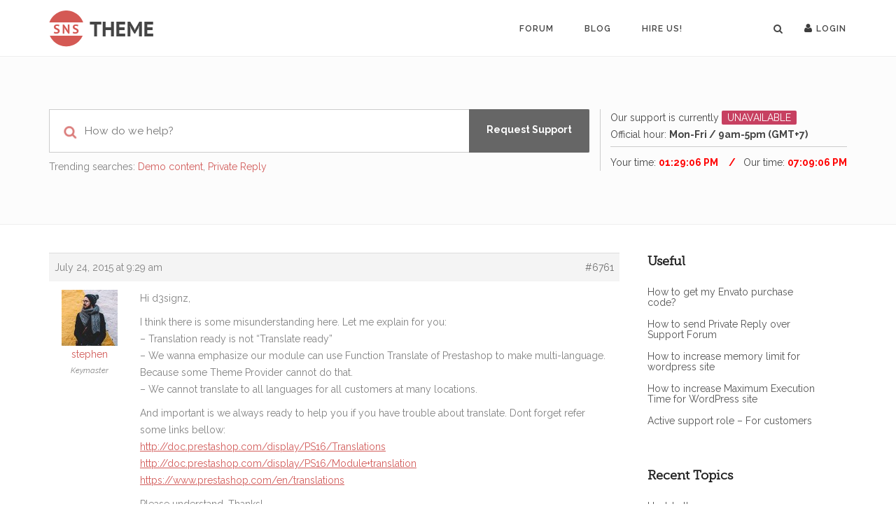

--- FILE ---
content_type: text/html; charset=UTF-8
request_url: http://snstheme.com/forums/reply/6761/
body_size: 11134
content:

<!doctype html>
<html  lang="en-US">
<head>

<!-- Meta Tags -->

<meta charset="utf-8">
<meta name="viewport" content="width=device-width, initial-scale=1, maximum-scale=1" />
<meta http-equiv="Content-Type" content="text/html; charset=utf-8"/>
<title>SNSTheme &raquo; Reply To: Change language template</title>

<!--[if lte IE 8]>
	<script src="http://html5shim.googlecode.com/svn/trunk/html5.js"></script>
<![endif]-->

<link rel="shortcut icon" href="http://snstheme.com/wp-content/uploads/2015/01/favicon.ico">
<link rel="pingback" href="http://snstheme.com/xmlrpc.php" />

 

	<script type="text/javascript">
	WebFontConfig = {
		google: { families: [ "Raleway:300,400,400italic,500,600,700,700italic:latin,greek-ext,cyrillic,latin-ext,greek,cyrillic-ext,vietnamese" ] } ,		custom: {
            families: [ 'fontAwesome'  ],
             urls: ['http://snstheme.com/wp-content/themes/Akal/css/icons.css']
         }
	};
	(function() {
		var wf = document.createElement('script');
		wf.src = ('https:' == document.location.protocol ? 'https' : 'http') +
		  '://ajax.googleapis.com/ajax/libs/webfont/1.0.17/webfont.js';
		wf.type = 'text/javascript';
		wf.async = 'true';
		var s = document.getElementsByTagName('script')[0];
		s.parentNode.insertBefore(wf, s);
	})();
</script>

<meta name='robots' content='max-image-preview:large' />
<link rel='dns-prefetch' href='//www.google.com' />
<link rel='dns-prefetch' href='//s.w.org' />
<link rel="alternate" type="application/rss+xml" title="SNSTheme &raquo; Feed" href="http://snstheme.com/feed/" />
<link rel="alternate" type="application/rss+xml" title="SNSTheme &raquo; Comments Feed" href="http://snstheme.com/comments/feed/" />
<link rel="alternate" type="application/rss+xml" title="SNSTheme &raquo; Reply To: Change language template Comments Feed" href="http://snstheme.com/forums/reply/6761/feed/" />
<script type="text/javascript">
window._wpemojiSettings = {"baseUrl":"https:\/\/s.w.org\/images\/core\/emoji\/13.1.0\/72x72\/","ext":".png","svgUrl":"https:\/\/s.w.org\/images\/core\/emoji\/13.1.0\/svg\/","svgExt":".svg","source":{"concatemoji":"http:\/\/snstheme.com\/wp-includes\/js\/wp-emoji-release.min.js?ver=02e753ab0393145fa3a7d11ba2e2bddc"}};
/*! This file is auto-generated */
!function(e,a,t){var n,r,o,i=a.createElement("canvas"),p=i.getContext&&i.getContext("2d");function s(e,t){var a=String.fromCharCode;p.clearRect(0,0,i.width,i.height),p.fillText(a.apply(this,e),0,0);e=i.toDataURL();return p.clearRect(0,0,i.width,i.height),p.fillText(a.apply(this,t),0,0),e===i.toDataURL()}function c(e){var t=a.createElement("script");t.src=e,t.defer=t.type="text/javascript",a.getElementsByTagName("head")[0].appendChild(t)}for(o=Array("flag","emoji"),t.supports={everything:!0,everythingExceptFlag:!0},r=0;r<o.length;r++)t.supports[o[r]]=function(e){if(!p||!p.fillText)return!1;switch(p.textBaseline="top",p.font="600 32px Arial",e){case"flag":return s([127987,65039,8205,9895,65039],[127987,65039,8203,9895,65039])?!1:!s([55356,56826,55356,56819],[55356,56826,8203,55356,56819])&&!s([55356,57332,56128,56423,56128,56418,56128,56421,56128,56430,56128,56423,56128,56447],[55356,57332,8203,56128,56423,8203,56128,56418,8203,56128,56421,8203,56128,56430,8203,56128,56423,8203,56128,56447]);case"emoji":return!s([10084,65039,8205,55357,56613],[10084,65039,8203,55357,56613])}return!1}(o[r]),t.supports.everything=t.supports.everything&&t.supports[o[r]],"flag"!==o[r]&&(t.supports.everythingExceptFlag=t.supports.everythingExceptFlag&&t.supports[o[r]]);t.supports.everythingExceptFlag=t.supports.everythingExceptFlag&&!t.supports.flag,t.DOMReady=!1,t.readyCallback=function(){t.DOMReady=!0},t.supports.everything||(n=function(){t.readyCallback()},a.addEventListener?(a.addEventListener("DOMContentLoaded",n,!1),e.addEventListener("load",n,!1)):(e.attachEvent("onload",n),a.attachEvent("onreadystatechange",function(){"complete"===a.readyState&&t.readyCallback()})),(n=t.source||{}).concatemoji?c(n.concatemoji):n.wpemoji&&n.twemoji&&(c(n.twemoji),c(n.wpemoji)))}(window,document,window._wpemojiSettings);
</script>
<style type="text/css">
img.wp-smiley,
img.emoji {
	display: inline !important;
	border: none !important;
	box-shadow: none !important;
	height: 1em !important;
	width: 1em !important;
	margin: 0 0.07em !important;
	vertical-align: -0.1em !important;
	background: none !important;
	padding: 0 !important;
}
</style>
	<link rel='stylesheet' id='wp-block-library-css'  href='http://snstheme.com/wp-includes/css/dist/block-library/style.min.css?ver=02e753ab0393145fa3a7d11ba2e2bddc' type='text/css' media='all' />
<style id='global-styles-inline-css' type='text/css'>
body{--wp--preset--color--black: #000000;--wp--preset--color--cyan-bluish-gray: #abb8c3;--wp--preset--color--white: #ffffff;--wp--preset--color--pale-pink: #f78da7;--wp--preset--color--vivid-red: #cf2e2e;--wp--preset--color--luminous-vivid-orange: #ff6900;--wp--preset--color--luminous-vivid-amber: #fcb900;--wp--preset--color--light-green-cyan: #7bdcb5;--wp--preset--color--vivid-green-cyan: #00d084;--wp--preset--color--pale-cyan-blue: #8ed1fc;--wp--preset--color--vivid-cyan-blue: #0693e3;--wp--preset--color--vivid-purple: #9b51e0;--wp--preset--gradient--vivid-cyan-blue-to-vivid-purple: linear-gradient(135deg,rgba(6,147,227,1) 0%,rgb(155,81,224) 100%);--wp--preset--gradient--light-green-cyan-to-vivid-green-cyan: linear-gradient(135deg,rgb(122,220,180) 0%,rgb(0,208,130) 100%);--wp--preset--gradient--luminous-vivid-amber-to-luminous-vivid-orange: linear-gradient(135deg,rgba(252,185,0,1) 0%,rgba(255,105,0,1) 100%);--wp--preset--gradient--luminous-vivid-orange-to-vivid-red: linear-gradient(135deg,rgba(255,105,0,1) 0%,rgb(207,46,46) 100%);--wp--preset--gradient--very-light-gray-to-cyan-bluish-gray: linear-gradient(135deg,rgb(238,238,238) 0%,rgb(169,184,195) 100%);--wp--preset--gradient--cool-to-warm-spectrum: linear-gradient(135deg,rgb(74,234,220) 0%,rgb(151,120,209) 20%,rgb(207,42,186) 40%,rgb(238,44,130) 60%,rgb(251,105,98) 80%,rgb(254,248,76) 100%);--wp--preset--gradient--blush-light-purple: linear-gradient(135deg,rgb(255,206,236) 0%,rgb(152,150,240) 100%);--wp--preset--gradient--blush-bordeaux: linear-gradient(135deg,rgb(254,205,165) 0%,rgb(254,45,45) 50%,rgb(107,0,62) 100%);--wp--preset--gradient--luminous-dusk: linear-gradient(135deg,rgb(255,203,112) 0%,rgb(199,81,192) 50%,rgb(65,88,208) 100%);--wp--preset--gradient--pale-ocean: linear-gradient(135deg,rgb(255,245,203) 0%,rgb(182,227,212) 50%,rgb(51,167,181) 100%);--wp--preset--gradient--electric-grass: linear-gradient(135deg,rgb(202,248,128) 0%,rgb(113,206,126) 100%);--wp--preset--gradient--midnight: linear-gradient(135deg,rgb(2,3,129) 0%,rgb(40,116,252) 100%);--wp--preset--duotone--dark-grayscale: url('#wp-duotone-dark-grayscale');--wp--preset--duotone--grayscale: url('#wp-duotone-grayscale');--wp--preset--duotone--purple-yellow: url('#wp-duotone-purple-yellow');--wp--preset--duotone--blue-red: url('#wp-duotone-blue-red');--wp--preset--duotone--midnight: url('#wp-duotone-midnight');--wp--preset--duotone--magenta-yellow: url('#wp-duotone-magenta-yellow');--wp--preset--duotone--purple-green: url('#wp-duotone-purple-green');--wp--preset--duotone--blue-orange: url('#wp-duotone-blue-orange');--wp--preset--font-size--small: 13px;--wp--preset--font-size--medium: 20px;--wp--preset--font-size--large: 36px;--wp--preset--font-size--x-large: 42px;}.has-black-color{color: var(--wp--preset--color--black) !important;}.has-cyan-bluish-gray-color{color: var(--wp--preset--color--cyan-bluish-gray) !important;}.has-white-color{color: var(--wp--preset--color--white) !important;}.has-pale-pink-color{color: var(--wp--preset--color--pale-pink) !important;}.has-vivid-red-color{color: var(--wp--preset--color--vivid-red) !important;}.has-luminous-vivid-orange-color{color: var(--wp--preset--color--luminous-vivid-orange) !important;}.has-luminous-vivid-amber-color{color: var(--wp--preset--color--luminous-vivid-amber) !important;}.has-light-green-cyan-color{color: var(--wp--preset--color--light-green-cyan) !important;}.has-vivid-green-cyan-color{color: var(--wp--preset--color--vivid-green-cyan) !important;}.has-pale-cyan-blue-color{color: var(--wp--preset--color--pale-cyan-blue) !important;}.has-vivid-cyan-blue-color{color: var(--wp--preset--color--vivid-cyan-blue) !important;}.has-vivid-purple-color{color: var(--wp--preset--color--vivid-purple) !important;}.has-black-background-color{background-color: var(--wp--preset--color--black) !important;}.has-cyan-bluish-gray-background-color{background-color: var(--wp--preset--color--cyan-bluish-gray) !important;}.has-white-background-color{background-color: var(--wp--preset--color--white) !important;}.has-pale-pink-background-color{background-color: var(--wp--preset--color--pale-pink) !important;}.has-vivid-red-background-color{background-color: var(--wp--preset--color--vivid-red) !important;}.has-luminous-vivid-orange-background-color{background-color: var(--wp--preset--color--luminous-vivid-orange) !important;}.has-luminous-vivid-amber-background-color{background-color: var(--wp--preset--color--luminous-vivid-amber) !important;}.has-light-green-cyan-background-color{background-color: var(--wp--preset--color--light-green-cyan) !important;}.has-vivid-green-cyan-background-color{background-color: var(--wp--preset--color--vivid-green-cyan) !important;}.has-pale-cyan-blue-background-color{background-color: var(--wp--preset--color--pale-cyan-blue) !important;}.has-vivid-cyan-blue-background-color{background-color: var(--wp--preset--color--vivid-cyan-blue) !important;}.has-vivid-purple-background-color{background-color: var(--wp--preset--color--vivid-purple) !important;}.has-black-border-color{border-color: var(--wp--preset--color--black) !important;}.has-cyan-bluish-gray-border-color{border-color: var(--wp--preset--color--cyan-bluish-gray) !important;}.has-white-border-color{border-color: var(--wp--preset--color--white) !important;}.has-pale-pink-border-color{border-color: var(--wp--preset--color--pale-pink) !important;}.has-vivid-red-border-color{border-color: var(--wp--preset--color--vivid-red) !important;}.has-luminous-vivid-orange-border-color{border-color: var(--wp--preset--color--luminous-vivid-orange) !important;}.has-luminous-vivid-amber-border-color{border-color: var(--wp--preset--color--luminous-vivid-amber) !important;}.has-light-green-cyan-border-color{border-color: var(--wp--preset--color--light-green-cyan) !important;}.has-vivid-green-cyan-border-color{border-color: var(--wp--preset--color--vivid-green-cyan) !important;}.has-pale-cyan-blue-border-color{border-color: var(--wp--preset--color--pale-cyan-blue) !important;}.has-vivid-cyan-blue-border-color{border-color: var(--wp--preset--color--vivid-cyan-blue) !important;}.has-vivid-purple-border-color{border-color: var(--wp--preset--color--vivid-purple) !important;}.has-vivid-cyan-blue-to-vivid-purple-gradient-background{background: var(--wp--preset--gradient--vivid-cyan-blue-to-vivid-purple) !important;}.has-light-green-cyan-to-vivid-green-cyan-gradient-background{background: var(--wp--preset--gradient--light-green-cyan-to-vivid-green-cyan) !important;}.has-luminous-vivid-amber-to-luminous-vivid-orange-gradient-background{background: var(--wp--preset--gradient--luminous-vivid-amber-to-luminous-vivid-orange) !important;}.has-luminous-vivid-orange-to-vivid-red-gradient-background{background: var(--wp--preset--gradient--luminous-vivid-orange-to-vivid-red) !important;}.has-very-light-gray-to-cyan-bluish-gray-gradient-background{background: var(--wp--preset--gradient--very-light-gray-to-cyan-bluish-gray) !important;}.has-cool-to-warm-spectrum-gradient-background{background: var(--wp--preset--gradient--cool-to-warm-spectrum) !important;}.has-blush-light-purple-gradient-background{background: var(--wp--preset--gradient--blush-light-purple) !important;}.has-blush-bordeaux-gradient-background{background: var(--wp--preset--gradient--blush-bordeaux) !important;}.has-luminous-dusk-gradient-background{background: var(--wp--preset--gradient--luminous-dusk) !important;}.has-pale-ocean-gradient-background{background: var(--wp--preset--gradient--pale-ocean) !important;}.has-electric-grass-gradient-background{background: var(--wp--preset--gradient--electric-grass) !important;}.has-midnight-gradient-background{background: var(--wp--preset--gradient--midnight) !important;}.has-small-font-size{font-size: var(--wp--preset--font-size--small) !important;}.has-medium-font-size{font-size: var(--wp--preset--font-size--medium) !important;}.has-large-font-size{font-size: var(--wp--preset--font-size--large) !important;}.has-x-large-font-size{font-size: var(--wp--preset--font-size--x-large) !important;}
</style>
<link rel='stylesheet' id='bbp_private_replies_style-css'  href='http://snstheme.com/wp-content/plugins/bbpress-private-replies/css/frond-end.css?ver=02e753ab0393145fa3a7d11ba2e2bddc' type='text/css' media='all' />
<link rel='stylesheet' id='bbp-default-css'  href='http://snstheme.com/wp-content/plugins/bbpress/templates/default/css/bbpress.min.css?ver=2.6.9' type='text/css' media='all' />
<link rel='stylesheet' id='contact-form-7-css'  href='http://snstheme.com/wp-content/plugins/contact-form-7/includes/css/styles.css?ver=5.5.6' type='text/css' media='all' />
<link rel='stylesheet' id='jquery-fancybox-css'  href='http://snstheme.com/wp-content/plugins/tp-support/css/jquery.fancybox.css?ver=02e753ab0393145fa3a7d11ba2e2bddc' type='text/css' media='all' />
<link rel='stylesheet' id='jquery-chosen-css'  href='http://snstheme.com/wp-content/plugins/tp-support/css/chosen.min.css?ver=02e753ab0393145fa3a7d11ba2e2bddc' type='text/css' media='all' />
<link rel='stylesheet' id='c4wp-public-css'  href='http://snstheme.com/wp-content/plugins/wp-captcha//assets/css/c4wp-public.css?ver=02e753ab0393145fa3a7d11ba2e2bddc' type='text/css' media='all' />
<link rel='stylesheet' id='d4p-bbattachments-css-css'  href='http://snstheme.com/wp-content/plugins/tp-support/includes/attachments/css/gd-bbpress-attachments.css?ver=2.1_b1415_free' type='text/css' media='all' />
<link rel='stylesheet' id='newsletter-css'  href='http://snstheme.com/wp-content/plugins/newsletter/style.css?ver=7.4.1' type='text/css' media='all' />
<link rel='stylesheet' id='layout-css'  href='http://snstheme.com/wp-content/themes/Akal/css/layout.css?ver=02e753ab0393145fa3a7d11ba2e2bddc' type='text/css' media='all' />
<link rel='stylesheet' id='main-css'  href='http://snstheme.com/wp-content/themes/Akal/css/main.css?ver=02e753ab0393145fa3a7d11ba2e2bddc' type='text/css' media='all' />
<link rel='stylesheet' id='shortcodes-css'  href='http://snstheme.com/wp-content/themes/Akal/css/shortcodes.css?ver=02e753ab0393145fa3a7d11ba2e2bddc' type='text/css' media='all' />
<link rel='stylesheet' id='mediaelement-css'  href='http://snstheme.com/wp-includes/js/mediaelement/mediaelementplayer-legacy.min.css?ver=4.2.16' type='text/css' media='all' />
<link rel='stylesheet' id='bootstrap.min-css'  href='http://snstheme.com/wp-content/themes/Akal/css/bootstrap.min.css?ver=02e753ab0393145fa3a7d11ba2e2bddc' type='text/css' media='all' />
<link rel='stylesheet' id='prettyPhoto-css'  href='http://snstheme.com/wp-content/themes/Akal/css/prettyPhoto.css?ver=02e753ab0393145fa3a7d11ba2e2bddc' type='text/css' media='all' />
<link rel='stylesheet' id='themestyle-css'  href='http://snstheme.com/wp-content/themes/Akal/style.css?ver=02e753ab0393145fa3a7d11ba2e2bddc' type='text/css' media='all' />
<link rel='stylesheet' id='responsive-css'  href='http://snstheme.com/wp-content/themes/Akal/css/responsive.css?ver=02e753ab0393145fa3a7d11ba2e2bddc' type='text/css' media='all' />
<link rel='stylesheet' id='sns-custom-css'  href='http://snstheme.com/wp-content/themes/Akal/css/sns-custom.css?ver=02e753ab0393145fa3a7d11ba2e2bddc' type='text/css' media='all' />
		<script type="text/javascript">
			var ob_ajax_url = "http://snstheme.com/wp-admin/admin-ajax.php";
		</script>
	<script type='text/javascript' src='http://snstheme.com/wp-includes/js/jquery/jquery.min.js?ver=3.6.0' id='jquery-core-js'></script>
<script type='text/javascript' src='http://snstheme.com/wp-includes/js/jquery/jquery-migrate.min.js?ver=3.3.2' id='jquery-migrate-js'></script>
<script type='text/javascript' src='http://snstheme.com/wp-content/plugins/tp-support/js/jquery.fancybox.pack.js?ver=02e753ab0393145fa3a7d11ba2e2bddc' id='jquery-fancybox-js'></script>
<script type='text/javascript' src='http://snstheme.com/wp-content/plugins/tp-support/js/jquery.caretposition.js?ver=02e753ab0393145fa3a7d11ba2e2bddc' id='jquery-caretposition-js'></script>
<script type='text/javascript' src='http://snstheme.com/wp-content/plugins/tp-support/js/jquery.easydrag.js?ver=02e753ab0393145fa3a7d11ba2e2bddc' id='jquery-easydrag-js'></script>
<script type='text/javascript' src='http://snstheme.com/wp-content/plugins/tp-support/js/jquery.caret.js?ver=02e753ab0393145fa3a7d11ba2e2bddc' id='jquery-caret-js'></script>
<script type='text/javascript' src='http://snstheme.com/wp-content/plugins/tp-support/js/chosen.jquery.min.js?ver=02e753ab0393145fa3a7d11ba2e2bddc' id='jquery-chosen-js'></script>
<script type='text/javascript' src='http://snstheme.com/wp-content/plugins/tp-support/js/jquery.autosize.min.js?ver=02e753ab0393145fa3a7d11ba2e2bddc' id='jquery-autosize-js'></script>
<script type='text/javascript' src='http://snstheme.com/wp-content/plugins/tp-support/js/tps-bbpress.js?ver=02e753ab0393145fa3a7d11ba2e2bddc' id='tps-bbpress-js'></script>
<script type='text/javascript' src='http://snstheme.com/wp-content/plugins/wp-captcha//assets/js/c4wp-public.js?ver=02e753ab0393145fa3a7d11ba2e2bddc' id='c4wp-public-js'></script>
<script type='text/javascript' src='http://www.google.com/recaptcha/api.js?onload=c4wp_loadrecaptcha&#038;render=explicit&#038;hl=en&#038;ver=1.0.0' id='c4wp_google_recaptcha-js'></script>
<script type='text/javascript' id='c4wp-recaptcha-js-extra'>
/* <![CDATA[ */
var C4WP = {"recaptcha_site_key":"6Lfech4TAAAAAOFw9AIspdJBiw6OLpLXzvohAzmA","recaptcha_size":"normal","recaptcha_theme":"light","recaptcha_type":"image"};
/* ]]> */
</script>
<script type='text/javascript' src='http://snstheme.com/wp-content/plugins/wp-captcha//assets/js/c4wp-recaptcha.js?ver=1.0.0' id='c4wp-recaptcha-js'></script>
<link rel="https://api.w.org/" href="http://snstheme.com/wp-json/" /><link rel="EditURI" type="application/rsd+xml" title="RSD" href="http://snstheme.com/xmlrpc.php?rsd" />
<link rel="wlwmanifest" type="application/wlwmanifest+xml" href="http://snstheme.com/wp-includes/wlwmanifest.xml" /> 

<link rel="canonical" href="http://snstheme.com/forums/reply/6761/" />
<link rel='shortlink' href='http://snstheme.com/?p=6761' />
<link rel="alternate" type="application/json+oembed" href="http://snstheme.com/wp-json/oembed/1.0/embed?url=http%3A%2F%2Fsnstheme.com%2Fforums%2Freply%2F6761%2F" />
<link rel="alternate" type="text/xml+oembed" href="http://snstheme.com/wp-json/oembed/1.0/embed?url=http%3A%2F%2Fsnstheme.com%2Fforums%2Freply%2F6761%2F&#038;format=xml" />
			<script type="text/javascript">
				/* <![CDATA[ */
				var gdbbPressAttachmentsInit = {
					max_files: 4				};
				/* ]]> */
			</script><meta name="generator" content="Powered by Visual Composer - drag and drop page builder for WordPress."/>
<!--[if IE 8]><link rel="stylesheet" type="text/css" href="http://snstheme.com/wp-content/plugins/js_composer/assets/css/vc-ie8.css" media="screen"><![endif]-->		<style type="text/css" id="wp-custom-css">
			.sidebar .widget > h4{font-weight:bold}
.bbp_widget_login .bbp-login-form label{width: 100%;}
.bbp_widget_login .bbp-login-form label input[type="text"]{padding: 7px 10px;}
.orbisius-bbpress-signature{ margin: 30px 0 5px !important; }
.orbisius-bbpress-signature + span{display: none !important;}
#header-search-button{ margin: 0 15px 0 120px !important; }
input[type="submit"]{ cursor: pointer; }
#bbpress-forums .bbp-forums-list .bbp-forum{
	display: block; font-size: 12px; padding: 3px 0;
}

#new-post .nav-tabs > li.active > a{ border: 1px solid #ccc; border-bottom: none; }
#new-post .wp-editor-area{ border: none; }
#qt_bbp_reply_content_toolbar{ display: block; }
#bbpress-forums .chosen-container-single .chosen-single{ border: 1px solid #dcdcde; padding: 3px 6px; }

#bbpress-forums{ line-height: inherit; }		</style>
		<!--[if IE]>
	<link rel="stylesheet" href="http://snstheme.com/wp-content/themes/Akal/css/ie.css">
<![endif]-->
<!--[if lte IE 8]>
	<script type="text/javascript" src="http://snstheme.com/wp-content/themes/Akal/js/respond.min.js"></script>
<![endif]-->

</head>


<body id="home" class="reply bbpress no-js reply-template-default single single-reply postid-6761  solid-header header-scheme-light type1 header-fullwidth-no dwpb-push-page wpb-js-composer js-comp-ver-4.3.4 vc_responsive">

<!-- mobile menu Starts Here-->
<div id="mobile_navigation">
  <a id="close-mobile-menu" href="#">X</a>
  <ul id="mobile_menu" class="mobile_menu"><li id="menu-item-33479" class="menu-item menu-item-type-post_type menu-item-object-page menu-item-home menu-item-33479"><a href="http://snstheme.com/">Forum</a></li>
<li id="menu-item-33480" class="menu-item menu-item-type-post_type menu-item-object-page menu-item-33480"><a href="http://snstheme.com/blog/">Blog</a></li>
<li id="menu-item-35899" class="menu-item menu-item-type-post_type menu-item-object-page menu-item-35899"><a href="http://snstheme.com/hire-us/">Hire us!</a></li>
</ul></div>
<!-- End Mobile Navigation -->


<!-- Header -->
                 
<div id="header_wrapper" class=" solid-header header-scheme-light type1">
    <div class="header_container">
    <div id="header" class="header-v1  second-nav" data-height="80" data-shrinked-height="65" data-auto-offset="1" data-offset="0" data-second-nav-offset="0">
      <section id="main_navigation" class="header-nav shrinking-nav">
        <div class="container">
          <div id="main_navigation_container" class="row-fluid">
            <div class="row-fluid"> 
              <!-- logo -->
              <div class="logo-container">
                <a id="logo" href="http://snstheme.com">
                                    <img src="http://snstheme.com/wp-content/uploads/2015/01/logo_2x1.png" class="default-logo" alt="SNSTheme">
                                    <img src="http://snstheme.com/wp-content/uploads/2015/01/logo_2x1.png" class="white-logo" alt="SNSTheme">
                                    </a>
         
              </div>  
                
              <!-- Tooggle Menu will displace on mobile devices -->
              <div id="mobile-menu-container">
                            <a class="toggle-menu" href="#"><i class="fa-navicon"></i></a>  
              </div>
              
              <nav class="nav-container">
                <ul id="main_menu" class="main_menu">
                <!-- Main Navigation Menu -->
                <li  class="menu-item menu-item-type-post_type menu-item-object-page menu-item-home"><a href="http://snstheme.com/">Forum</a></li>
<li  class="menu-item menu-item-type-post_type menu-item-object-page"><a href="http://snstheme.com/blog/">Blog</a></li>
<li  class="menu-item menu-item-type-post_type menu-item-object-page"><a href="http://snstheme.com/hire-us/">Hire us!</a></li>
                             
                                
                                <li id="header-search-button"> <a href="#"  class="search-button"><i class="fa-search"></i></a> </li>
                  
				                 <li class="exp-account">
                    <a href="#">
                      <i class="fa fa-user"></i><span>
                      Login                      </span>
                    </a>
                  </li>
               </ul>
               </nav>
              </div>
            </div>
          </div>
      </section>
        <div id="header-search-panel">
    <div class="container">
      <div class="row-fluid">
        <div class="search">
          <div>
            <form action="http://snstheme.com/" id="header-search-form" method="get">
              <input type="text"  id="header-search" name="s" value="" placeholder="Search" autocomplete="off" />
              <!-- Create a fake search button --> 
              <input type="submit"  name="submit" value="submit" />
            </form>
          </div>
          <p>Hit Enter to Search</p>
          <a class="close" href="#">X</a>
        </div>
      </div>
    </div>
  </div>    </div>
  </div>
</div>



        
        		<!-- Forums -->
		<section id="titlebar" class="titlebar  titlebar-type-solid border-yes titlebar-scheme-dark titlebar-alignment-justify titlebar-size-normal" data-height="50" data-rs-height="yes"  >
		  <div class="titlebar-overlay parallax-section-" ></div>
		  <div class="titlebar-wrapper">
		    <div class="titlebar-content">
		      <div class="container">
		        <div class="row-fluid">
		          <div class="row-fluid">
		            <div class="deskpress_forums">
		              <aside id="tpssearch-2" class="widget TPSSearch_class">
		<div class="deskpress-smartsearch  notlogin">
			<i class="fa fa-search tp_livesearch"></i>
			<input type="text" id="data-search" class="form-control" placeholder="How do we help?" />
			<a class="btn btn-primary btn-lg btn-request-support fadeOut"
				href="#login_form"   data-toggle="tooltip" data-placement="top" title="Please login to make request support.">
				<i class="fa fa-send fa-fw"></i><span>Request Support</span>
			</a>
			
						<ul class="ob-list-search list-unstyled"></ul>
		</div>

					<div class="trending-searches">
				<span class="popular-keyword-title">Trending searches:</span>&nbsp;<a href="#" class="popular-keyword">Demo content</a>,&nbsp;<a href="#" class="popular-keyword">Private Reply</a>			</div>
				</aside><aside id="tpstimework-2" class="widget TPSTimeWork_class">		<script type="text/javascript">
			var smart_today = new Date('Sunday Jan 18 2026 19:09:12');
		</script>
		<div class="offline">
			Our support is currently <span class="not_available">UNAVAILABLE</span><br/>
Official hour: <span style="font-weight: bold">Mon-Fri / 9am-5pm (GMT+7)</span>			<div class="spt-clock cf">
				Your time:				<span id="spt_local_time">00:00:00</span>
				Our time:				<span id="spt_our_time">00:00:00</span>
			</div>
		</div>
		</aside>		          	                
		          </div>
		         </div>
		      </div>
		    </div>
		  </div>
		</section>
		<!--End Header -->


      <div id="section_0" class="section post-content section-bbforum">
    <div class="container">
     <div class="row-fluid"> 
                  <div id="content" class="content span9 content-left">
            <div class="inner-content">
               
<div id="bbpress-forums">


	
	
		<div class="box_post-6761 bbp_reply_content">
<div id="post-6761" class="bbp-reply-header">

	<div class="bbp-meta">

		<span class="bbp-reply-post-date">July 24, 2015 at 9:29 am</span>

		
		<a href="http://snstheme.com/forums/topic/change-language-template/#post-6761" class="bbp-reply-permalink">#6761</a>

		
		<span class="bbp-admin-links"></span>
		
	</div><!-- .bbp-meta -->

</div><!-- #post-6761 -->

<div class="loop-item--1 user-id-1 bbp-parent-forum-1589 bbp-parent-topic-6628 bbp-reply-position-7 even  post-6761 reply type-reply status-publish hentry bbp_keymaster">

	<div class="bbp-reply-author">

		
		<a href="http://snstheme.com/forums/users/stephen/" title="View stephen&#039;s profile" class="bbp-author-link"><span  class="bbp-author-avatar"><img alt='' src='http://0.gravatar.com/avatar/3c9a1ce8c00bce4312967287c7ea2c53?s=80&#038;d=mm&#038;r=g' srcset='http://0.gravatar.com/avatar/3c9a1ce8c00bce4312967287c7ea2c53?s=160&#038;d=mm&#038;r=g 2x' class='avatar avatar-80 photo' height='80' width='80' loading='lazy'/></span><br /><span  class="bbp-author-name">stephen</span></a><div class="bbp-author-role">Keymaster</div>
		
		
	</div><!-- .bbp-reply-author -->

	<div class="bbp-reply-content">

		
		<p>Hi d3signz,</p>
<p>I think there is some misunderstanding here. Let me explain for you:<br />
&#8211; Translation ready is not &#8220;Translate ready&#8221;<br />
&#8211; We wanna emphasize our module can use Function Translate of Prestashop to make multi-language. Because some Theme Provider cannot do that.<br />
&#8211; We cannot translate to all languages for all customers at many locations.</p>
<p>And important is we always ready to help you if you have trouble about translate. Dont forget refer some links bellow:<br />
<a href="http://doc.prestashop.com/display/PS16/Translations" rel="nofollow">http://doc.prestashop.com/display/PS16/Translations</a><br />
<a href="http://doc.prestashop.com/display/PS16/Module+translation" rel="nofollow">http://doc.prestashop.com/display/PS16/Module+translation</a><br />
<a href="https://www.prestashop.com/en/translations" rel="nofollow">https://www.prestashop.com/en/translations</a></p>
<p>Please understand, Thanks!</p>

		
	</div><!-- .bbp-reply-content -->

</div><!-- .reply -->
</div>
	
	
</div>
            </div>
          </div>
          <div id="sidebar" class="span3 sidebar " style="">
            <div class="inner-content">
              <div id="nav_menu-8" class="widget widget_meta widget_nav_menu"><h4>Useful</h4><div class="menu-canvas-links-container"><ul id="menu-canvas-links" class="menu"><li id="menu-item-2144" class="menu-item menu-item-type-custom menu-item-object-custom menu-item-2144"><a href="http://snstheme.com/knowledge-base/how-to-get-my-envato-purchase-code/">How to get my Envato purchase code?</a></li>
<li id="menu-item-32285" class="menu-item menu-item-type-post_type menu-item-object-tps menu-item-32285"><a href="http://snstheme.com/knowledge-base/how-to-send-private-reply-over-support-forum/">How to send Private Reply over Support Forum</a></li>
<li id="menu-item-34834" class="menu-item menu-item-type-custom menu-item-object-custom menu-item-34834"><a href="http://snstheme.com/knowledge-base/how-to-increase-memory-limit-for-wordpress-site/">How to increase memory limit for wordpress site</a></li>
<li id="menu-item-37654" class="menu-item menu-item-type-custom menu-item-object-custom menu-item-37654"><a href="http://snstheme.com/knowledge-base/how-to-increase-maximum-execution-time-for-wordpress-site/">How to increase Maximum Execution Time for WordPress site</a></li>
<li id="menu-item-38342" class="menu-item menu-item-type-post_type menu-item-object-page menu-item-38342"><a href="http://snstheme.com/check-purchased-code/">Active support role &#8211; For customers</a></li>
</ul></div></div><div id="bbp_topics_widget-3" class="widget widget_meta widget_display_topics"><h4>Recent Topics</h4>
		<ul class="bbp-topics-widget newness">

			
				<li>
					<a class="bbp-forum-title" href="http://snstheme.com/forums/topic/update-theme-3/">Update theme</a>

					
					
				</li>

			
				<li>
					<a class="bbp-forum-title" href="http://snstheme.com/forums/topic/variable-product-4/">variable product</a>

					
					
				</li>

			
				<li>
					<a class="bbp-forum-title" href="http://snstheme.com/forums/topic/theme-update-4/">Theme Update</a>

					
					
				</li>

			
				<li>
					<a class="bbp-forum-title" href="http://snstheme.com/forums/topic/demo-content-stuck-at-70/">Demo Content Stuck at 70%</a>

					
					
				</li>

			
				<li>
					<a class="bbp-forum-title" href="http://snstheme.com/forums/topic/woocommerce-outdated-files/">WooCommerce Outdated Files</a>

					
					
				</li>

			
				<li>
					<a class="bbp-forum-title" href="http://snstheme.com/forums/topic/tema-snsvicky-incompatible-con-wordpress-6-6-1/">Tema snsvicky incompatible con wordpress 6.6.1</a>

					
					
				</li>

			
				<li>
					<a class="bbp-forum-title" href="http://snstheme.com/forums/topic/adding-social-icon/">Adding Social Icon</a>

					
					
				</li>

			
				<li>
					<a class="bbp-forum-title" href="http://snstheme.com/forums/topic/problem-with-newsletter/">Problem with newsletter</a>

					
					
				</li>

			
		</ul>

		</div><div id="custom_html-3" class="widget_text widget widget_meta widget_custom_html"><h4>Support Policy</h4><div class="textwidget custom-html-widget">- The time respons: 1-2 days<br>
- Official hour: Mon-Fri / 9am-5pm<br>
- Location time: GMT + 7<br></div></div><div id="custom_html-4" class="widget_text widget widget_meta widget_custom_html"><h4>Donate!</h4><div class="textwidget custom-html-widget"><style>.bmc-button img{width: 27px !important;margin-bottom: 1px !important;box-shadow: none !important;border: none !important;vertical-align: middle !important;}.bmc-button{line-height: 36px !important;height:37px !important;text-decoration: none !important;display:inline-flex !important;color:#FFFFFF !important;background-color:#FF813F !important;border-radius: 3px !important;border: 1px solid transparent !important;padding: 1px 9px !important;font-size: 23px !important;letter-spacing: 0.6px !important;box-shadow: 0px 1px 2px rgba(190, 190, 190, 0.5) !important;-webkit-box-shadow: 0px 1px 2px 2px rgba(190, 190, 190, 0.5) !important;margin: 0 auto !important;font-family:'Cookie', cursive !important;-webkit-box-sizing: border-box !important;box-sizing: border-box !important;-o-transition: 0.3s all linear !important;-webkit-transition: 0.3s all linear !important;-moz-transition: 0.3s all linear !important;-ms-transition: 0.3s all linear !important;transition: 0.3s all linear !important;}.bmc-button:hover, .bmc-button:active, .bmc-button:focus {-webkit-box-shadow: 0px 1px 2px 2px rgba(190, 190, 190, 0.5) !important;text-decoration: none !important;box-shadow: 0px 1px 2px 2px rgba(190, 190, 190, 0.5) !important;opacity: 0.85 !important;color:#FFFFFF !important;}</style><link href="https://fonts.googleapis.com/css?family=Cookie" rel="stylesheet"><a class="bmc-button" target="_blank" href="http://bit.ly/2MwF4BS" rel="noopener"><img src="https://www.buymeacoffee.com/assets/img/BMC-btn-logo.svg" alt="Buy me a coffee"><span style="margin-left:5px">Buy me a coffee</span></a></div></div><div id="custom_html-5" class="widget_text widget widget_meta widget_custom_html"><div class="textwidget custom-html-widget"><a href="//1.envato.market/c/1267228/377365/4662?subId1=from_mainsite"><img src="//a.impactradius-go.com/display-ad/4662-377365" border="0" alt="" width="300" height="600" target="_blank"/></a><img height="0" width="0" src="//1.envato.market/i/1267228/377365/4662?subId1=from_mainsite" style="position:absolute;visibility:hidden;" border="0" /></div></div>                   
            </div>
          </div>  
          
       </div>
     </div>
  </div>
     
  


<footer id="footer">
    <div class="footer-widgets">
    <div class="container">
      <div class="row-fluid">
        <div class="footer-widget-container row-fluid">
          <div id="nav_menu-11" class="widget widget_meta widget_nav_menu span3"><h4>Our socials</h4><div class="menu-our-socials-chanel-container"><ul id="menu-our-socials-chanel" class="menu"><li id="menu-item-30988" class="menu-item menu-item-type-custom menu-item-object-custom menu-item-30988"><a href="https://www.facebook.com/snstheme/">Facebook</a></li>
<li id="menu-item-30989" class="menu-item menu-item-type-custom menu-item-object-custom menu-item-30989"><a href="https://twitter.com/snstheme">Twitter</a></li>
<li id="menu-item-30990" class="menu-item menu-item-type-custom menu-item-object-custom menu-item-30990"><a href="https://www.youtube.com/channel/UCtvWszx-rBA-NCyEG3ErzIA/featured?view_as=subscriber">Youtube</a></li>
</ul></div></div><div id="nav_menu-13" class="widget widget_meta widget_nav_menu span3"><h4>Portfolios</h4><div class="menu-snstheme-container"><ul id="menu-snstheme" class="menu"><li id="menu-item-30984" class="menu-item menu-item-type-custom menu-item-object-custom menu-item-30984"><a href="https://themeforest.net/user/snstheme/portfolio">snstheme&#8217;s portfolio</a></li>
<li id="menu-item-30985" class="menu-item menu-item-type-custom menu-item-object-custom menu-item-30985"><a href="https://themeforest.net/user/stephenngo/portfolio">stephenngo&#8217;s portfolio</a></li>
</ul></div></div>
		<div id="recent-posts-6" class="widget widget_meta widget_recent_entries span3">
		<h4>Latest blog</h4>
		<ul>
											<li>
					<a href="http://snstheme.com/happy-lunar-new-year-2018-holiday-break/">Happy Lunar New Year 2018 – Holiday Break!</a>
									</li>
											<li>
					<a href="http://snstheme.com/happy-lunar-new-year-2017-holiday-break/">Happy Lunar New Year 2017 &#8211; Holiday Break!</a>
									</li>
											<li>
					<a href="http://snstheme.com/happy-lunar-new-year-2016-holiday-break/">Happy Lunar New Year 2016- Holiday Break!</a>
									</li>
					</ul>

		</div>                  </div>
      </div>
    </div>
  </div>
    <div id="copyright">
    <div class="container">
      <div class="row-fluid">
        <div class="row-fluid">
          <div class="copyright-text copyright-left">
                        © SNSTheme.Com. All Rights Reserved.                      </div>
          <div class="textright copyright-right">
            <a class="go-top button button_small   button_alternate btn-with-icon" href="#" ><span>Top</span><i class="fa fa-angle-up"></i></a>            <!-- Top Bar Social Icons END --> 
          </div>
        </div>
      </div>
    </div>
  </div>
</footer>
<!-- end copyright -->

<script type='text/javascript' src='http://snstheme.com/wp-content/plugins/bbpress/templates/default/js/editor.min.js?ver=2.6.9' id='bbpress-editor-js'></script>
<script type='text/javascript' src='http://snstheme.com/wp-includes/js/dist/vendor/regenerator-runtime.min.js?ver=0.13.9' id='regenerator-runtime-js'></script>
<script type='text/javascript' src='http://snstheme.com/wp-includes/js/dist/vendor/wp-polyfill.min.js?ver=3.15.0' id='wp-polyfill-js'></script>
<script type='text/javascript' id='contact-form-7-js-extra'>
/* <![CDATA[ */
var wpcf7 = {"api":{"root":"http:\/\/snstheme.com\/wp-json\/","namespace":"contact-form-7\/v1"}};
/* ]]> */
</script>
<script type='text/javascript' src='http://snstheme.com/wp-content/plugins/contact-form-7/includes/js/index.js?ver=5.5.6' id='contact-form-7-js'></script>
<script type='text/javascript' src='http://snstheme.com/wp-content/themes/Akal/js/brad-love.js?ver=1.0' id='brad-love-js'></script>
<script type='text/javascript' src='http://snstheme.com/wp-content/plugins/tp-support/includes/attachments/js/gd-bbpress-attachments.js?ver=2.1_b1415_free' id='d4p-bbattachments-js-js'></script>
<script type='text/javascript' src='http://snstheme.com/wp-content/plugins/tp-support/js/tps-widget-search.js?ver=02e753ab0393145fa3a7d11ba2e2bddc' id='tps-widget-search-js'></script>
<script type='text/javascript' src='http://snstheme.com/wp-content/plugins/tp-support/js/tps-widget.js?ver=02e753ab0393145fa3a7d11ba2e2bddc' id='tps-widget-js'></script>
<script type='text/javascript' src='http://snstheme.com/wp-content/themes/Akal/js/modernizr.js' id='modernizr-js'></script>
<script type='text/javascript' src='http://snstheme.com/wp-content/themes/Akal/js/fitvids.min.js' id='fitvids-js'></script>
<script type='text/javascript' src='http://snstheme.com/wp-content/themes/Akal/js/prettyPhoto.js' id='prettyPhoto-js'></script>
<script type='text/javascript' src='http://snstheme.com/wp-content/themes/Akal/js/plugins.js' id='plugins-js'></script>
<script type='text/javascript' src='http://snstheme.com/wp-content/themes/Akal/js/skrollr.js' id='skrollr-js'></script>
<script type='text/javascript' src='http://snstheme.com/wp-content/themes/Akal/js/imagesloaded.js' id='jquery.imagesloaded-js'></script>
<script type='text/javascript' src='http://snstheme.com/wp-content/themes/Akal/js/jquery.scrollTo.min.js' id='jquery.scrollTo-js'></script>
<script type='text/javascript' src='http://snstheme.com/wp-content/plugins/js_composer/assets/lib/jquery-waypoints/waypoints.min.js?ver=4.3.4' id='waypoints-js'></script>
<script type='text/javascript' id='main-js-extra'>
/* <![CDATA[ */
var main = {"url":"http:\/\/snstheme.com\/wp-content\/themes\/Akal","nomoreposts":"No more Posts to Load","nomoreprojects":"No more Projects to Load","ajaxurl":"http:\/\/snstheme.com\/wp-admin\/admin-ajax.php","contactNonce":"b3ae1f7d67","fixedNav":"0","secondNav":"1","shrinkNavHeight":"65"};
/* ]]> */
</script>
<script type='text/javascript' src='http://snstheme.com/wp-content/themes/Akal/js/main.min.js' id='main-js'></script>
<script type='text/javascript' src='http://snstheme.com/wp-content/themes/Akal/js/custom-script.js' id='custom-script-js'></script>
<script type='text/javascript' src='http://snstheme.com/wp-content/themes/Akal/js/bootstrap.min.js' id='bootstrap-js'></script>
 
<!-- Custom Scripts -->
<script type="text/javascript">
(function($){
    'use strict';
	jQuery(document).ready(function($){ 
	
		  
	  var retina = window.devicePixelRatio > 1 ? true : false;
                 if(retina) {
        	jQuery('#logo .default-logo').attr('src', 'http://snstheme.com/wp-content/uploads/2015/01/logo_2x1.png');
        	jQuery('#logo img').css('max-width', '150px');
						jQuery('#logo .white-logo').attr('src', 'http://snstheme.com/wp-content/uploads/2015/01/logo_2x1.png');
						        }
                
		/* ------------------------------------------------------------------------ */
		/* Add PrettyPhoto */
		/* ------------------------------------------------------------------------ */
		
		var lightboxArgs = {			
						animation_speed: 'fast',
						overlay_gallery: true,
			autoplay_slideshow: false,
						slideshow: 5000, /* light_rounded / dark_rounded / light_square / dark_square / facebook */
									theme: 'pp_default', 
									opacity: 0.8,
						show_title: true,
						deeplinking: false,
			allow_resize: true, 			/* Resize the photos bigger than viewport. true/false */
			counter_separator_label: '/', 	/* The separator for the gallery counter 1 "of" 2 */
			default_width: 1200,
			default_height:640
		};

		jQuery("a[rel^='prettyPhoto']").prettyPhoto(lightboxArgs);
	
	
			});
}(jQuery))	
</script>
        <!-- End footer -->
<div class="slider_sidebar">
	<a href="#" id="close-exp-account">X</a>
	<div id="login_form">
		<aside id="bbp_login_widget-3" class="clearfix widget bbp_widget_login"><h3 class="widget-title">User Area</h3>
			<form method="post" action="http://snstheme.com/wp-login.php" class="bbp-login-form">
				<fieldset class="bbp-form">
					<legend>Log In</legend>

					<div class="bbp-username">
						<label for="user_login">Username: </label>
						<input type="text" name="log" value="" size="20" maxlength="100" id="user_login" autocomplete="off" />
					</div>

					<div class="bbp-password">
						<label for="user_pass">Password: </label>
						<input type="password" name="pwd" value="" size="20" id="user_pass" autocomplete="off" />
					</div>

					<div class="bbp-remember-me">
						<input type="checkbox" name="rememberme" value="forever"  id="rememberme" />
						<label for="rememberme">Keep me signed in</label>
					</div>

					<p class="c4wp-display-captcha-form"><label for="Solve Captcha*">Solve Captcha*</label><div class="c4wp-google-recaptcha"></div></p>
					<div class="bbp-submit-wrapper">

						<button type="submit" name="user-submit" id="user-submit" class="button submit user-submit">Log In</button>

						
	<input type="hidden" name="user-cookie" value="1" />

	<input type="hidden" id="bbp_redirect_to" name="redirect_to" value="http://snstheme.com/forums/reply/6761/" /><input type="hidden" id="_wpnonce" name="_wpnonce" value="7414ce881f" /><input type="hidden" name="_wp_http_referer" value="/forums/reply/6761/" />
					</div>

					
						<div class="bbp-login-links">

							
								<a href="http://snstheme.com/wp-login.php?action=register" title="Register" class="bbp-register-link">Register</a>

							
							
								<a href="http://snstheme.com/wp-login.php?action=lostpassword" title="Lost Password" class="bbp-lostpass-link">Lost Password</a>

							
						</div>

					
				</fieldset>
			</form>

		</aside>	</div>
</div>  <!--slider_sidebar-->
<script>
//<![CDATA[
    var _gaq = _gaq || [];
	_gaq.push(['_setAccount', 'UA-39716996-4']);
	_gaq.push(['_trackPageview']);
    (function() {
        var ga = document.createElement('script'); ga.type = 'text/javascript'; ga.async = true;
        ga.src = ('https:' == document.location.protocol ? 'https://ssl' : 'http://www') + '.google-analytics.com/ga.js';
        //ga.src = 'http://hallotheme.com/_lib/ga.js';
        var s = document.getElementsByTagName('script')[0]; s.parentNode.insertBefore(ga, s);
    })();
//]]>
</script>
</body></html>

--- FILE ---
content_type: text/html; charset=utf-8
request_url: http://www.google.com/recaptcha/api2/anchor?ar=1&k=6Lfech4TAAAAAOFw9AIspdJBiw6OLpLXzvohAzmA&co=aHR0cDovL3Nuc3RoZW1lLmNvbTo4MA..&hl=en&type=image&v=PoyoqOPhxBO7pBk68S4YbpHZ&theme=light&size=normal&anchor-ms=20000&execute-ms=30000&cb=i8mhyg2mnoog
body_size: 49512
content:
<!DOCTYPE HTML><html dir="ltr" lang="en"><head><meta http-equiv="Content-Type" content="text/html; charset=UTF-8">
<meta http-equiv="X-UA-Compatible" content="IE=edge">
<title>reCAPTCHA</title>
<style type="text/css">
/* cyrillic-ext */
@font-face {
  font-family: 'Roboto';
  font-style: normal;
  font-weight: 400;
  font-stretch: 100%;
  src: url(//fonts.gstatic.com/s/roboto/v48/KFO7CnqEu92Fr1ME7kSn66aGLdTylUAMa3GUBHMdazTgWw.woff2) format('woff2');
  unicode-range: U+0460-052F, U+1C80-1C8A, U+20B4, U+2DE0-2DFF, U+A640-A69F, U+FE2E-FE2F;
}
/* cyrillic */
@font-face {
  font-family: 'Roboto';
  font-style: normal;
  font-weight: 400;
  font-stretch: 100%;
  src: url(//fonts.gstatic.com/s/roboto/v48/KFO7CnqEu92Fr1ME7kSn66aGLdTylUAMa3iUBHMdazTgWw.woff2) format('woff2');
  unicode-range: U+0301, U+0400-045F, U+0490-0491, U+04B0-04B1, U+2116;
}
/* greek-ext */
@font-face {
  font-family: 'Roboto';
  font-style: normal;
  font-weight: 400;
  font-stretch: 100%;
  src: url(//fonts.gstatic.com/s/roboto/v48/KFO7CnqEu92Fr1ME7kSn66aGLdTylUAMa3CUBHMdazTgWw.woff2) format('woff2');
  unicode-range: U+1F00-1FFF;
}
/* greek */
@font-face {
  font-family: 'Roboto';
  font-style: normal;
  font-weight: 400;
  font-stretch: 100%;
  src: url(//fonts.gstatic.com/s/roboto/v48/KFO7CnqEu92Fr1ME7kSn66aGLdTylUAMa3-UBHMdazTgWw.woff2) format('woff2');
  unicode-range: U+0370-0377, U+037A-037F, U+0384-038A, U+038C, U+038E-03A1, U+03A3-03FF;
}
/* math */
@font-face {
  font-family: 'Roboto';
  font-style: normal;
  font-weight: 400;
  font-stretch: 100%;
  src: url(//fonts.gstatic.com/s/roboto/v48/KFO7CnqEu92Fr1ME7kSn66aGLdTylUAMawCUBHMdazTgWw.woff2) format('woff2');
  unicode-range: U+0302-0303, U+0305, U+0307-0308, U+0310, U+0312, U+0315, U+031A, U+0326-0327, U+032C, U+032F-0330, U+0332-0333, U+0338, U+033A, U+0346, U+034D, U+0391-03A1, U+03A3-03A9, U+03B1-03C9, U+03D1, U+03D5-03D6, U+03F0-03F1, U+03F4-03F5, U+2016-2017, U+2034-2038, U+203C, U+2040, U+2043, U+2047, U+2050, U+2057, U+205F, U+2070-2071, U+2074-208E, U+2090-209C, U+20D0-20DC, U+20E1, U+20E5-20EF, U+2100-2112, U+2114-2115, U+2117-2121, U+2123-214F, U+2190, U+2192, U+2194-21AE, U+21B0-21E5, U+21F1-21F2, U+21F4-2211, U+2213-2214, U+2216-22FF, U+2308-230B, U+2310, U+2319, U+231C-2321, U+2336-237A, U+237C, U+2395, U+239B-23B7, U+23D0, U+23DC-23E1, U+2474-2475, U+25AF, U+25B3, U+25B7, U+25BD, U+25C1, U+25CA, U+25CC, U+25FB, U+266D-266F, U+27C0-27FF, U+2900-2AFF, U+2B0E-2B11, U+2B30-2B4C, U+2BFE, U+3030, U+FF5B, U+FF5D, U+1D400-1D7FF, U+1EE00-1EEFF;
}
/* symbols */
@font-face {
  font-family: 'Roboto';
  font-style: normal;
  font-weight: 400;
  font-stretch: 100%;
  src: url(//fonts.gstatic.com/s/roboto/v48/KFO7CnqEu92Fr1ME7kSn66aGLdTylUAMaxKUBHMdazTgWw.woff2) format('woff2');
  unicode-range: U+0001-000C, U+000E-001F, U+007F-009F, U+20DD-20E0, U+20E2-20E4, U+2150-218F, U+2190, U+2192, U+2194-2199, U+21AF, U+21E6-21F0, U+21F3, U+2218-2219, U+2299, U+22C4-22C6, U+2300-243F, U+2440-244A, U+2460-24FF, U+25A0-27BF, U+2800-28FF, U+2921-2922, U+2981, U+29BF, U+29EB, U+2B00-2BFF, U+4DC0-4DFF, U+FFF9-FFFB, U+10140-1018E, U+10190-1019C, U+101A0, U+101D0-101FD, U+102E0-102FB, U+10E60-10E7E, U+1D2C0-1D2D3, U+1D2E0-1D37F, U+1F000-1F0FF, U+1F100-1F1AD, U+1F1E6-1F1FF, U+1F30D-1F30F, U+1F315, U+1F31C, U+1F31E, U+1F320-1F32C, U+1F336, U+1F378, U+1F37D, U+1F382, U+1F393-1F39F, U+1F3A7-1F3A8, U+1F3AC-1F3AF, U+1F3C2, U+1F3C4-1F3C6, U+1F3CA-1F3CE, U+1F3D4-1F3E0, U+1F3ED, U+1F3F1-1F3F3, U+1F3F5-1F3F7, U+1F408, U+1F415, U+1F41F, U+1F426, U+1F43F, U+1F441-1F442, U+1F444, U+1F446-1F449, U+1F44C-1F44E, U+1F453, U+1F46A, U+1F47D, U+1F4A3, U+1F4B0, U+1F4B3, U+1F4B9, U+1F4BB, U+1F4BF, U+1F4C8-1F4CB, U+1F4D6, U+1F4DA, U+1F4DF, U+1F4E3-1F4E6, U+1F4EA-1F4ED, U+1F4F7, U+1F4F9-1F4FB, U+1F4FD-1F4FE, U+1F503, U+1F507-1F50B, U+1F50D, U+1F512-1F513, U+1F53E-1F54A, U+1F54F-1F5FA, U+1F610, U+1F650-1F67F, U+1F687, U+1F68D, U+1F691, U+1F694, U+1F698, U+1F6AD, U+1F6B2, U+1F6B9-1F6BA, U+1F6BC, U+1F6C6-1F6CF, U+1F6D3-1F6D7, U+1F6E0-1F6EA, U+1F6F0-1F6F3, U+1F6F7-1F6FC, U+1F700-1F7FF, U+1F800-1F80B, U+1F810-1F847, U+1F850-1F859, U+1F860-1F887, U+1F890-1F8AD, U+1F8B0-1F8BB, U+1F8C0-1F8C1, U+1F900-1F90B, U+1F93B, U+1F946, U+1F984, U+1F996, U+1F9E9, U+1FA00-1FA6F, U+1FA70-1FA7C, U+1FA80-1FA89, U+1FA8F-1FAC6, U+1FACE-1FADC, U+1FADF-1FAE9, U+1FAF0-1FAF8, U+1FB00-1FBFF;
}
/* vietnamese */
@font-face {
  font-family: 'Roboto';
  font-style: normal;
  font-weight: 400;
  font-stretch: 100%;
  src: url(//fonts.gstatic.com/s/roboto/v48/KFO7CnqEu92Fr1ME7kSn66aGLdTylUAMa3OUBHMdazTgWw.woff2) format('woff2');
  unicode-range: U+0102-0103, U+0110-0111, U+0128-0129, U+0168-0169, U+01A0-01A1, U+01AF-01B0, U+0300-0301, U+0303-0304, U+0308-0309, U+0323, U+0329, U+1EA0-1EF9, U+20AB;
}
/* latin-ext */
@font-face {
  font-family: 'Roboto';
  font-style: normal;
  font-weight: 400;
  font-stretch: 100%;
  src: url(//fonts.gstatic.com/s/roboto/v48/KFO7CnqEu92Fr1ME7kSn66aGLdTylUAMa3KUBHMdazTgWw.woff2) format('woff2');
  unicode-range: U+0100-02BA, U+02BD-02C5, U+02C7-02CC, U+02CE-02D7, U+02DD-02FF, U+0304, U+0308, U+0329, U+1D00-1DBF, U+1E00-1E9F, U+1EF2-1EFF, U+2020, U+20A0-20AB, U+20AD-20C0, U+2113, U+2C60-2C7F, U+A720-A7FF;
}
/* latin */
@font-face {
  font-family: 'Roboto';
  font-style: normal;
  font-weight: 400;
  font-stretch: 100%;
  src: url(//fonts.gstatic.com/s/roboto/v48/KFO7CnqEu92Fr1ME7kSn66aGLdTylUAMa3yUBHMdazQ.woff2) format('woff2');
  unicode-range: U+0000-00FF, U+0131, U+0152-0153, U+02BB-02BC, U+02C6, U+02DA, U+02DC, U+0304, U+0308, U+0329, U+2000-206F, U+20AC, U+2122, U+2191, U+2193, U+2212, U+2215, U+FEFF, U+FFFD;
}
/* cyrillic-ext */
@font-face {
  font-family: 'Roboto';
  font-style: normal;
  font-weight: 500;
  font-stretch: 100%;
  src: url(//fonts.gstatic.com/s/roboto/v48/KFO7CnqEu92Fr1ME7kSn66aGLdTylUAMa3GUBHMdazTgWw.woff2) format('woff2');
  unicode-range: U+0460-052F, U+1C80-1C8A, U+20B4, U+2DE0-2DFF, U+A640-A69F, U+FE2E-FE2F;
}
/* cyrillic */
@font-face {
  font-family: 'Roboto';
  font-style: normal;
  font-weight: 500;
  font-stretch: 100%;
  src: url(//fonts.gstatic.com/s/roboto/v48/KFO7CnqEu92Fr1ME7kSn66aGLdTylUAMa3iUBHMdazTgWw.woff2) format('woff2');
  unicode-range: U+0301, U+0400-045F, U+0490-0491, U+04B0-04B1, U+2116;
}
/* greek-ext */
@font-face {
  font-family: 'Roboto';
  font-style: normal;
  font-weight: 500;
  font-stretch: 100%;
  src: url(//fonts.gstatic.com/s/roboto/v48/KFO7CnqEu92Fr1ME7kSn66aGLdTylUAMa3CUBHMdazTgWw.woff2) format('woff2');
  unicode-range: U+1F00-1FFF;
}
/* greek */
@font-face {
  font-family: 'Roboto';
  font-style: normal;
  font-weight: 500;
  font-stretch: 100%;
  src: url(//fonts.gstatic.com/s/roboto/v48/KFO7CnqEu92Fr1ME7kSn66aGLdTylUAMa3-UBHMdazTgWw.woff2) format('woff2');
  unicode-range: U+0370-0377, U+037A-037F, U+0384-038A, U+038C, U+038E-03A1, U+03A3-03FF;
}
/* math */
@font-face {
  font-family: 'Roboto';
  font-style: normal;
  font-weight: 500;
  font-stretch: 100%;
  src: url(//fonts.gstatic.com/s/roboto/v48/KFO7CnqEu92Fr1ME7kSn66aGLdTylUAMawCUBHMdazTgWw.woff2) format('woff2');
  unicode-range: U+0302-0303, U+0305, U+0307-0308, U+0310, U+0312, U+0315, U+031A, U+0326-0327, U+032C, U+032F-0330, U+0332-0333, U+0338, U+033A, U+0346, U+034D, U+0391-03A1, U+03A3-03A9, U+03B1-03C9, U+03D1, U+03D5-03D6, U+03F0-03F1, U+03F4-03F5, U+2016-2017, U+2034-2038, U+203C, U+2040, U+2043, U+2047, U+2050, U+2057, U+205F, U+2070-2071, U+2074-208E, U+2090-209C, U+20D0-20DC, U+20E1, U+20E5-20EF, U+2100-2112, U+2114-2115, U+2117-2121, U+2123-214F, U+2190, U+2192, U+2194-21AE, U+21B0-21E5, U+21F1-21F2, U+21F4-2211, U+2213-2214, U+2216-22FF, U+2308-230B, U+2310, U+2319, U+231C-2321, U+2336-237A, U+237C, U+2395, U+239B-23B7, U+23D0, U+23DC-23E1, U+2474-2475, U+25AF, U+25B3, U+25B7, U+25BD, U+25C1, U+25CA, U+25CC, U+25FB, U+266D-266F, U+27C0-27FF, U+2900-2AFF, U+2B0E-2B11, U+2B30-2B4C, U+2BFE, U+3030, U+FF5B, U+FF5D, U+1D400-1D7FF, U+1EE00-1EEFF;
}
/* symbols */
@font-face {
  font-family: 'Roboto';
  font-style: normal;
  font-weight: 500;
  font-stretch: 100%;
  src: url(//fonts.gstatic.com/s/roboto/v48/KFO7CnqEu92Fr1ME7kSn66aGLdTylUAMaxKUBHMdazTgWw.woff2) format('woff2');
  unicode-range: U+0001-000C, U+000E-001F, U+007F-009F, U+20DD-20E0, U+20E2-20E4, U+2150-218F, U+2190, U+2192, U+2194-2199, U+21AF, U+21E6-21F0, U+21F3, U+2218-2219, U+2299, U+22C4-22C6, U+2300-243F, U+2440-244A, U+2460-24FF, U+25A0-27BF, U+2800-28FF, U+2921-2922, U+2981, U+29BF, U+29EB, U+2B00-2BFF, U+4DC0-4DFF, U+FFF9-FFFB, U+10140-1018E, U+10190-1019C, U+101A0, U+101D0-101FD, U+102E0-102FB, U+10E60-10E7E, U+1D2C0-1D2D3, U+1D2E0-1D37F, U+1F000-1F0FF, U+1F100-1F1AD, U+1F1E6-1F1FF, U+1F30D-1F30F, U+1F315, U+1F31C, U+1F31E, U+1F320-1F32C, U+1F336, U+1F378, U+1F37D, U+1F382, U+1F393-1F39F, U+1F3A7-1F3A8, U+1F3AC-1F3AF, U+1F3C2, U+1F3C4-1F3C6, U+1F3CA-1F3CE, U+1F3D4-1F3E0, U+1F3ED, U+1F3F1-1F3F3, U+1F3F5-1F3F7, U+1F408, U+1F415, U+1F41F, U+1F426, U+1F43F, U+1F441-1F442, U+1F444, U+1F446-1F449, U+1F44C-1F44E, U+1F453, U+1F46A, U+1F47D, U+1F4A3, U+1F4B0, U+1F4B3, U+1F4B9, U+1F4BB, U+1F4BF, U+1F4C8-1F4CB, U+1F4D6, U+1F4DA, U+1F4DF, U+1F4E3-1F4E6, U+1F4EA-1F4ED, U+1F4F7, U+1F4F9-1F4FB, U+1F4FD-1F4FE, U+1F503, U+1F507-1F50B, U+1F50D, U+1F512-1F513, U+1F53E-1F54A, U+1F54F-1F5FA, U+1F610, U+1F650-1F67F, U+1F687, U+1F68D, U+1F691, U+1F694, U+1F698, U+1F6AD, U+1F6B2, U+1F6B9-1F6BA, U+1F6BC, U+1F6C6-1F6CF, U+1F6D3-1F6D7, U+1F6E0-1F6EA, U+1F6F0-1F6F3, U+1F6F7-1F6FC, U+1F700-1F7FF, U+1F800-1F80B, U+1F810-1F847, U+1F850-1F859, U+1F860-1F887, U+1F890-1F8AD, U+1F8B0-1F8BB, U+1F8C0-1F8C1, U+1F900-1F90B, U+1F93B, U+1F946, U+1F984, U+1F996, U+1F9E9, U+1FA00-1FA6F, U+1FA70-1FA7C, U+1FA80-1FA89, U+1FA8F-1FAC6, U+1FACE-1FADC, U+1FADF-1FAE9, U+1FAF0-1FAF8, U+1FB00-1FBFF;
}
/* vietnamese */
@font-face {
  font-family: 'Roboto';
  font-style: normal;
  font-weight: 500;
  font-stretch: 100%;
  src: url(//fonts.gstatic.com/s/roboto/v48/KFO7CnqEu92Fr1ME7kSn66aGLdTylUAMa3OUBHMdazTgWw.woff2) format('woff2');
  unicode-range: U+0102-0103, U+0110-0111, U+0128-0129, U+0168-0169, U+01A0-01A1, U+01AF-01B0, U+0300-0301, U+0303-0304, U+0308-0309, U+0323, U+0329, U+1EA0-1EF9, U+20AB;
}
/* latin-ext */
@font-face {
  font-family: 'Roboto';
  font-style: normal;
  font-weight: 500;
  font-stretch: 100%;
  src: url(//fonts.gstatic.com/s/roboto/v48/KFO7CnqEu92Fr1ME7kSn66aGLdTylUAMa3KUBHMdazTgWw.woff2) format('woff2');
  unicode-range: U+0100-02BA, U+02BD-02C5, U+02C7-02CC, U+02CE-02D7, U+02DD-02FF, U+0304, U+0308, U+0329, U+1D00-1DBF, U+1E00-1E9F, U+1EF2-1EFF, U+2020, U+20A0-20AB, U+20AD-20C0, U+2113, U+2C60-2C7F, U+A720-A7FF;
}
/* latin */
@font-face {
  font-family: 'Roboto';
  font-style: normal;
  font-weight: 500;
  font-stretch: 100%;
  src: url(//fonts.gstatic.com/s/roboto/v48/KFO7CnqEu92Fr1ME7kSn66aGLdTylUAMa3yUBHMdazQ.woff2) format('woff2');
  unicode-range: U+0000-00FF, U+0131, U+0152-0153, U+02BB-02BC, U+02C6, U+02DA, U+02DC, U+0304, U+0308, U+0329, U+2000-206F, U+20AC, U+2122, U+2191, U+2193, U+2212, U+2215, U+FEFF, U+FFFD;
}
/* cyrillic-ext */
@font-face {
  font-family: 'Roboto';
  font-style: normal;
  font-weight: 900;
  font-stretch: 100%;
  src: url(//fonts.gstatic.com/s/roboto/v48/KFO7CnqEu92Fr1ME7kSn66aGLdTylUAMa3GUBHMdazTgWw.woff2) format('woff2');
  unicode-range: U+0460-052F, U+1C80-1C8A, U+20B4, U+2DE0-2DFF, U+A640-A69F, U+FE2E-FE2F;
}
/* cyrillic */
@font-face {
  font-family: 'Roboto';
  font-style: normal;
  font-weight: 900;
  font-stretch: 100%;
  src: url(//fonts.gstatic.com/s/roboto/v48/KFO7CnqEu92Fr1ME7kSn66aGLdTylUAMa3iUBHMdazTgWw.woff2) format('woff2');
  unicode-range: U+0301, U+0400-045F, U+0490-0491, U+04B0-04B1, U+2116;
}
/* greek-ext */
@font-face {
  font-family: 'Roboto';
  font-style: normal;
  font-weight: 900;
  font-stretch: 100%;
  src: url(//fonts.gstatic.com/s/roboto/v48/KFO7CnqEu92Fr1ME7kSn66aGLdTylUAMa3CUBHMdazTgWw.woff2) format('woff2');
  unicode-range: U+1F00-1FFF;
}
/* greek */
@font-face {
  font-family: 'Roboto';
  font-style: normal;
  font-weight: 900;
  font-stretch: 100%;
  src: url(//fonts.gstatic.com/s/roboto/v48/KFO7CnqEu92Fr1ME7kSn66aGLdTylUAMa3-UBHMdazTgWw.woff2) format('woff2');
  unicode-range: U+0370-0377, U+037A-037F, U+0384-038A, U+038C, U+038E-03A1, U+03A3-03FF;
}
/* math */
@font-face {
  font-family: 'Roboto';
  font-style: normal;
  font-weight: 900;
  font-stretch: 100%;
  src: url(//fonts.gstatic.com/s/roboto/v48/KFO7CnqEu92Fr1ME7kSn66aGLdTylUAMawCUBHMdazTgWw.woff2) format('woff2');
  unicode-range: U+0302-0303, U+0305, U+0307-0308, U+0310, U+0312, U+0315, U+031A, U+0326-0327, U+032C, U+032F-0330, U+0332-0333, U+0338, U+033A, U+0346, U+034D, U+0391-03A1, U+03A3-03A9, U+03B1-03C9, U+03D1, U+03D5-03D6, U+03F0-03F1, U+03F4-03F5, U+2016-2017, U+2034-2038, U+203C, U+2040, U+2043, U+2047, U+2050, U+2057, U+205F, U+2070-2071, U+2074-208E, U+2090-209C, U+20D0-20DC, U+20E1, U+20E5-20EF, U+2100-2112, U+2114-2115, U+2117-2121, U+2123-214F, U+2190, U+2192, U+2194-21AE, U+21B0-21E5, U+21F1-21F2, U+21F4-2211, U+2213-2214, U+2216-22FF, U+2308-230B, U+2310, U+2319, U+231C-2321, U+2336-237A, U+237C, U+2395, U+239B-23B7, U+23D0, U+23DC-23E1, U+2474-2475, U+25AF, U+25B3, U+25B7, U+25BD, U+25C1, U+25CA, U+25CC, U+25FB, U+266D-266F, U+27C0-27FF, U+2900-2AFF, U+2B0E-2B11, U+2B30-2B4C, U+2BFE, U+3030, U+FF5B, U+FF5D, U+1D400-1D7FF, U+1EE00-1EEFF;
}
/* symbols */
@font-face {
  font-family: 'Roboto';
  font-style: normal;
  font-weight: 900;
  font-stretch: 100%;
  src: url(//fonts.gstatic.com/s/roboto/v48/KFO7CnqEu92Fr1ME7kSn66aGLdTylUAMaxKUBHMdazTgWw.woff2) format('woff2');
  unicode-range: U+0001-000C, U+000E-001F, U+007F-009F, U+20DD-20E0, U+20E2-20E4, U+2150-218F, U+2190, U+2192, U+2194-2199, U+21AF, U+21E6-21F0, U+21F3, U+2218-2219, U+2299, U+22C4-22C6, U+2300-243F, U+2440-244A, U+2460-24FF, U+25A0-27BF, U+2800-28FF, U+2921-2922, U+2981, U+29BF, U+29EB, U+2B00-2BFF, U+4DC0-4DFF, U+FFF9-FFFB, U+10140-1018E, U+10190-1019C, U+101A0, U+101D0-101FD, U+102E0-102FB, U+10E60-10E7E, U+1D2C0-1D2D3, U+1D2E0-1D37F, U+1F000-1F0FF, U+1F100-1F1AD, U+1F1E6-1F1FF, U+1F30D-1F30F, U+1F315, U+1F31C, U+1F31E, U+1F320-1F32C, U+1F336, U+1F378, U+1F37D, U+1F382, U+1F393-1F39F, U+1F3A7-1F3A8, U+1F3AC-1F3AF, U+1F3C2, U+1F3C4-1F3C6, U+1F3CA-1F3CE, U+1F3D4-1F3E0, U+1F3ED, U+1F3F1-1F3F3, U+1F3F5-1F3F7, U+1F408, U+1F415, U+1F41F, U+1F426, U+1F43F, U+1F441-1F442, U+1F444, U+1F446-1F449, U+1F44C-1F44E, U+1F453, U+1F46A, U+1F47D, U+1F4A3, U+1F4B0, U+1F4B3, U+1F4B9, U+1F4BB, U+1F4BF, U+1F4C8-1F4CB, U+1F4D6, U+1F4DA, U+1F4DF, U+1F4E3-1F4E6, U+1F4EA-1F4ED, U+1F4F7, U+1F4F9-1F4FB, U+1F4FD-1F4FE, U+1F503, U+1F507-1F50B, U+1F50D, U+1F512-1F513, U+1F53E-1F54A, U+1F54F-1F5FA, U+1F610, U+1F650-1F67F, U+1F687, U+1F68D, U+1F691, U+1F694, U+1F698, U+1F6AD, U+1F6B2, U+1F6B9-1F6BA, U+1F6BC, U+1F6C6-1F6CF, U+1F6D3-1F6D7, U+1F6E0-1F6EA, U+1F6F0-1F6F3, U+1F6F7-1F6FC, U+1F700-1F7FF, U+1F800-1F80B, U+1F810-1F847, U+1F850-1F859, U+1F860-1F887, U+1F890-1F8AD, U+1F8B0-1F8BB, U+1F8C0-1F8C1, U+1F900-1F90B, U+1F93B, U+1F946, U+1F984, U+1F996, U+1F9E9, U+1FA00-1FA6F, U+1FA70-1FA7C, U+1FA80-1FA89, U+1FA8F-1FAC6, U+1FACE-1FADC, U+1FADF-1FAE9, U+1FAF0-1FAF8, U+1FB00-1FBFF;
}
/* vietnamese */
@font-face {
  font-family: 'Roboto';
  font-style: normal;
  font-weight: 900;
  font-stretch: 100%;
  src: url(//fonts.gstatic.com/s/roboto/v48/KFO7CnqEu92Fr1ME7kSn66aGLdTylUAMa3OUBHMdazTgWw.woff2) format('woff2');
  unicode-range: U+0102-0103, U+0110-0111, U+0128-0129, U+0168-0169, U+01A0-01A1, U+01AF-01B0, U+0300-0301, U+0303-0304, U+0308-0309, U+0323, U+0329, U+1EA0-1EF9, U+20AB;
}
/* latin-ext */
@font-face {
  font-family: 'Roboto';
  font-style: normal;
  font-weight: 900;
  font-stretch: 100%;
  src: url(//fonts.gstatic.com/s/roboto/v48/KFO7CnqEu92Fr1ME7kSn66aGLdTylUAMa3KUBHMdazTgWw.woff2) format('woff2');
  unicode-range: U+0100-02BA, U+02BD-02C5, U+02C7-02CC, U+02CE-02D7, U+02DD-02FF, U+0304, U+0308, U+0329, U+1D00-1DBF, U+1E00-1E9F, U+1EF2-1EFF, U+2020, U+20A0-20AB, U+20AD-20C0, U+2113, U+2C60-2C7F, U+A720-A7FF;
}
/* latin */
@font-face {
  font-family: 'Roboto';
  font-style: normal;
  font-weight: 900;
  font-stretch: 100%;
  src: url(//fonts.gstatic.com/s/roboto/v48/KFO7CnqEu92Fr1ME7kSn66aGLdTylUAMa3yUBHMdazQ.woff2) format('woff2');
  unicode-range: U+0000-00FF, U+0131, U+0152-0153, U+02BB-02BC, U+02C6, U+02DA, U+02DC, U+0304, U+0308, U+0329, U+2000-206F, U+20AC, U+2122, U+2191, U+2193, U+2212, U+2215, U+FEFF, U+FFFD;
}

</style>
<link rel="stylesheet" type="text/css" href="https://www.gstatic.com/recaptcha/releases/PoyoqOPhxBO7pBk68S4YbpHZ/styles__ltr.css">
<script nonce="g6PVHQqyjqP_GU8AseQOJg" type="text/javascript">window['__recaptcha_api'] = 'http://www.google.com/recaptcha/api2/';</script>
<script type="text/javascript" src="https://www.gstatic.com/recaptcha/releases/PoyoqOPhxBO7pBk68S4YbpHZ/recaptcha__en.js" nonce="g6PVHQqyjqP_GU8AseQOJg">
      
    </script></head>
<body><div id="rc-anchor-alert" class="rc-anchor-alert"></div>
<input type="hidden" id="recaptcha-token" value="[base64]">
<script type="text/javascript" nonce="g6PVHQqyjqP_GU8AseQOJg">
      recaptcha.anchor.Main.init("[\x22ainput\x22,[\x22bgdata\x22,\x22\x22,\[base64]/[base64]/bmV3IFpbdF0obVswXSk6Sz09Mj9uZXcgWlt0XShtWzBdLG1bMV0pOks9PTM/bmV3IFpbdF0obVswXSxtWzFdLG1bMl0pOks9PTQ/[base64]/[base64]/[base64]/[base64]/[base64]/[base64]/[base64]/[base64]/[base64]/[base64]/[base64]/[base64]/[base64]/[base64]\\u003d\\u003d\x22,\[base64]\x22,\x22w44tw4/CmcK1wrcew5/DqMOrw4nDllVsdjNvYCxFOQrDh8Odw6TCicOsZBRgEBfCsMKYOmRzw7BJSkdWw6QpYzFIIMK5w6HCsgEXXMO2ZsO/[base64]/[base64]/[base64]/wq/[base64]/CncKWX2fDlyfDhXnCgU4dw45Fci/Cm8OiR8Kdw5rCjMK7w4XCg38bNMKmeBXDscK1w7/CgTHCiiLCmMOia8O2YcKdw7RqwpvCqB1dImh3w4R1woxgEWlgc1J5w5Iaw594w43DlVIIG37CocK5w7tfw60lw7zCnsK8wr3DmsKcdMORaA9Tw5BAwq80w5UWw5ckwr/DgTbCnlfCi8OSw6Z3KEJPwp3DisKwTcOPRXEDwrECMTMyU8OPXTMDS8OoCsO8w4DDscKzQmzCsMKfXQN6QWZaw5HCkijDgWTDmUIrScKERifCr1B5TcKXBsOWEcORw7HDhMKTH24fw6rCtcOKw4kNfAFNUknCiyJpw7XCqMKfU1/ComVPLATDpVzDp8KTIQxdDUjDmHpNwqsvwq7Cv8OuwqjDkXvDpcK1IMOZw5bCvjIZwp3CkGnDqXowekbDvxNEwoU0GMObw4cow7hSwrgTw6ohw4BUEMO8w4oow7/[base64]/Cm8KWwr4ceMOgw5t4WEPCm3l7PsOdeMO5McOSTMKoMEXDhx7DvWzDln3DrjjDtMO6w7V1wqNcwovDnsODw57CvEdSw7xBKcK/wrrDuMKPwpHCiz4zQ8KBWMOtw70tfUXDqcOYwqQ6OcK1UMOJGkXDkMKVwrNfM31IeCzCsBXDkMKcDjTDgnRdw6DCsxDDvz/DksK1J2zDvVDChsKZUWVBw74swoQHO8OSPVsJw5HCk0jDg8KcCQ7Dg2fChhMFwr/ClHvDlMKgwr/[base64]/DjsKdw7nCqcODVmfDmHhnw6LDjsOhMcOww6wSw7fCn1jDgiPDoU7CgkUbU8O0UiPDqQ1hwpDDrno4wqxMw5wzdWvDgsO2XcKVcsOcCsO1ZsOUZMOmRnNwJsOeCMO1aUlfw5TCvQ3ChlXCqz/Ci2zDmGJhw4sHPcOVRUIIwobDuzd8C1/Ct1kowrPDkkDDpMKOw43Cq24Mw43CjCAbwq/CsMOGwrrDhMKQMlPCusKgHiwlwqwOwpdrwo/Dp2DCng3DqXFuWcKNw6shWMKlwpMEUnLDh8OKHyR2BsKXw7rDnC/[base64]/DvX0fEWzDv0/DjcKuwoUPGngARMOffsKiwqvCgMOlDCDDpDbDtcOCNsKHwpDDvMOdUEvDkTrDqwFtw6bCicOYH8OsXw5ncU7CnMK4NsOyBcKbK1XCk8KLbMKVTTTCsw/DjMO4JsKSwoNZwq3CqcO/w4TDrC4UHzPDlUgywr/CmsKIbMKfwqTCtBXCp8Kiw6rDlMOjCUjCj8OEDAMhw7EVLHnCocOjwr/DsMOZHUJ7w4UPw5XCnkdQw69tKUjCsgpfw63DolLDpCfDvcKDeh/[base64]/CnH3Dg8KrXcKpwpMxeC/CtsKJdhQkwptYw4/[base64]/Dp8OmwqvDlTZTw5QmP8OCwq/Cu33CiMOGfsOgw53DoWAfdUvCicO5w6/Dk0coClHDu8KtaMKhwrdSwq/[base64]/DoCbCisKTF8K5wrVAwo3CpcOSwqYHwq7CikwJF8Ovw6c7D3QUVWoxSyozQcOhw4JYdDfCuULCslcPJXjDi8Kjw6ITFXVvwo4caUJnDzJ9w75dw7s2wpUiwpnCkQDDhGPCnj/CjwHDumhiMi1GSV7CgUl3Q8Krw4zDrWrCq8O4VcOxZcKCw57Dq8Oba8Kaw6BHw4HDqQ/Co8OFTWUxVjkrwp5pCCETwocdwqdLX8OZPcOhw7JnAGHDlQvDr3zDpcONwpNkJ0lrwojDg8KjGMOABcK8wovCpMK7RAtrN2jCnV/Ck8KjZsOmQsKzLGLCrsKDaMKsTcKJJcOOw4/[base64]/Dj8KfIy/[base64]/QMOdw4/CvhhewrnDhcOfw47CusOrwo7Dn8OQGsOzwovCiW/DoUHDnwYnw4tKw4zCg303wr/DqsKdw7HDpzlmMRBwLMObSsKwS8OjRcKyTA5rwqgxw5AbwrBYKEnDszM9IcKhEsKTwpcYwrXDtsKySBfCulEOw7Y1wrXCml19wrlBwohGKVvDlQVdfUELw6XDnMOmDMKhGw3DtsO7wrpqw53DvMOgDsKjwqxUw5M7ED0awqtrNFHDvjPChifDm2vDjzvDhlN/w7rCvjfDgMOfw4rDoB/CrMO8ZxVywqBUw6onwpzCmcODVC4Qw4Y3wpl6a8KTWcOURsOpQzFhe8KfCBjDv8O8dsKsVj9RworDg8O1w43DjMKiGzk/w7wJKyHDhWzDj8O5NcKlwrDDoz3DtcOJw4tYw6w3wp9Jwqdow4vCjRJiw4E/QQVRwrvDh8Kgw5nCu8KBwpPDo8KywoNFS0l/[base64]/wrzDjX/CqUnDvsOnKDTDlg/CkcOPMVBcw61ow7HCp8OOw4h+Mz3CpcOkGkhfPWIiCcOXwp9XwrhMHzIew498woPCssOlw5PDkMKYwpt9dsKjw6Rdw7DDgMO4w595Y8O1dXHDj8OuwrUaGsKPw4XDmcODc8Kywr1twrICwqtpwpbDhcOcw78aw5LDl0/DgGJ4w7bDtGvDqkpfYDXCo0XDqcOKw5DCgXbCg8Kdw6rCpVrDhcOGdcOUw5rDiMOsZklvwo/DpcOuVUjDn3ssw7nDpTxYwq8NCXjDtAE4w7g/[base64]/[base64]/CtAIXw7XDgiTChAvDiW98wq0DJsKcw7x8wq4Bw6BnL8O4w4vDh8KIw4JMC1nCg8O/fDUOA8KbCsK8EB3DjsOXdsKOTAxoeMKMaUXChcKcw7bDjsOqaAbDjsOvwojDtMKCPBwBwobDuFLCvWNsw4cLDsO0w70zwoJVV8KWwq7DhQPCnz9+wpzDssKXQQnDm8OQwpZzOMOyRx/[base64]/[base64]/CqsKAwprDgsKWJsOvw6nDpnwCYMO6wqnCpsO9aX/DkU8nO8OiBUFtw5LDrsOSXBjDil4kXMOxw7ouR2JuIiXDqsK6w6EHHsOsITnCkS7Du8OXw61LwpYiwrTDhFrDp2AKwr/DsMKRw6BSEMKibMO0OQrCssKCGUwbw6RDCHxgRErChcOmwq0dVQ8HDcKmwoPCtn/DrMKMw5h5woxmwqnDt8KNBFwUWcOregvCoz/[base64]/ClsOGwphwNhXCn8Krw7/CuxfDoG/DhsOqCcKgwqHDu3zCmyfDrnTDhX4Vwp0sYcKnw5LCrcOmw4YUwp/DkMOXdypcwrl3V8ODJ2J/[base64]/[base64]/DsSnCicO+wrE0Ri/Cgl9vB1/[base64]/[base64]/amDDicKlw6DCoUDCrMKfNn7CrsK/wpjDiVHClEw+wpYbwpTDtMOLQnJzBVHCq8O2wrPCscKJVcOed8O3McKQf8KjOMONWVfCnisFNMOwwonDqsKywozCo2YBH8KbwrTDkcObdww9wrbCncOiDnDCgSsMeDLDnT8YWcKZTS/[base64]/DisK9w4nCtsK5AHnCqkPCtVDDo8KiIsKCeht+JgYPwpTDvlRFw6bCr8OKScORwpnCrxYzwrtnUcKFw7UGLBQTIzTCgifCuUtXH8O6wrd3EMOvwoQmBT7CsUZWw5bDqMKVfsKcaMKXLsOmwr3CuMK/w6lswpxAb8OXUFHDmWNxw6HDrxPDpw8Ew6waB8K3wrNJwoTCrMOCwoAAHAQFw6LCssOAQS/[base64]/[base64]/DmyFlTWnCgVXDimjDs8OrJcKpw5zDgBDCtCXCusKTMUUQe8KGA8K9RlMBJyZMwpDCjGFjw67CmMK2w65Kw5rCqsOWw4c5KQg5C8Ojw63CsjNMMMOEb2gPGQApw7ANE8KNwq/DhwFMIl1iD8O5w70RwoYDw5HDhMOTw7Bee8OYbcKCRS/DrMKXw5ZWT8KEAltMX8ObLA/DqRkRw70hY8OxEcOewoNUfiwIWsKUHgXDkxxYfC7Ck3vCkjhoUMO8w7rCssKydSJqw5YIwrpTwrNSQAkywq4wwovCthLDq8KHBmBqOsO3PAQIwo8EfGQDAScDSzwLCMK/f8OIbcKLNQbCulXDl3ZFwrIifxsRwpvCpsKmw6jDl8K5WnfDrxVZwrl2w4NXDcKfZV3DrnJ1acKmLMK4w6XDnsK/XnRpEsOOKQdcwo/CtEUTP3t/T2VkRhgbWcKxKcKIwoEuFcOqDsOnMMKrBcK8P8KfPcKtGsOuw7YUwrcyZMOQw6xgZQwQGnNmE8KzZXVjE1BlwqDDs8Oiw5NMw7h/wooWwqh9ZidwLCfDtMK1wrRhbk/DusOGdsKNw4jDpsOwfMKeQz7DnFvCljoowq3Ck8OedijCucKAZcKfwrMRw6/DqQFIwrRUDTohwojDn0/ClsOvKsOew6jDvcOBwobCjADDm8K8TsO0wpwRwpDDk8KRw7zDh8Krc8KOdktXVcKcBSrDjBbDh8KpFcOowr7DmcOAEFwswrvCisKWwrIYw4LCtDnDjsO7w5fDqcOvw5rCqMO2w606BhVIGwDDrU0Zw6MJw5RdV0dCOA/Dl8Olw67DpHvCnsOJbAXCiwXDusOiAMKJED3ChcOqU8KIwqZacVdHK8Oiwqstw7HDtzNYwr3Ds8OjO8KOw7Qxw6E5F8O0JTzChsK0DcKbFz5Pwq/DssKuIcKFwq8/wqJ/Lyhhw6nCuxkAdMOaF8KvKjIfw4BXwrnCnMOGMcOfw7luBcO4NsKASxpTwqHCgMODNcKpFsOXUsOvQ8KPe8KpHTEJYMKew7omw53CiMOFw4JjOw7CisKKw4XCsxRxFRMXw5LCnHkhwqXDtWnDqMK/wqYRSFvCusK7BQbDjcOxZGLCsyHCoFtXU8Kqw6LDuMKzw5dIIMKiV8KRwpA/w67CrmpZZcOpd8K+bUUNw5PDkVhyw5MrJMKWfMOKOUDCqVVrNcKXwrfCqg/CtcOpUMOVYlNtA38RwrNYLx3DmUM1wpzDqznCmkt0DzbChizDssOdw6ARwoHDt8KmB8OjaQVCdMODwqB3NWrDs8KRFcKJwoPCsAxTLcOkw5Uyb8KTwqUBag1YwptWwqXDgWZFWMOqw5/DvcO7L8K9w7N/woVow759w79lMTAIwpXCicOUVivCix0+UsO/OsONN8KAw5IuDxDDqcKbw5nDtMKOw5XCojLCiDbDlCHDoWHCuwPDlsO4wqPDlEnClElWbcKLwojCv0bCo0HDsHA/w64ew6HDp8KXw7/Ctzg3dcO3w7HDn8KHT8OmwoXDrMKsw6/ChD59w7FUwoxHwqZfw6nCightw58xOwPChsO+Bm7DnGLDpMKIBMOmw5IAw5IQF8K3w53DtMOPIWDCmgFuAAnDhDR2wp4awp3Drzd9XXXDnBtkXcO8dz9nw4ENAWxqwpTDpMKXKUtJwphSwrlsw6UVOsOrTMOgw73CmcODwprCssO8w6NvwqfCuiVswqzDqD/[base64]/wpbCpV/DtWhvwp7DtTMxa2J1L8OLH1/[base64]/DuMOawqPCi2wJwrPDtkN/wrHCrAEowpbCvsKqw7NHw7QHwovCl8KDQ8OBwprDmSd9w40tw6xnw6DCqMO+w6NMw4swEMOgAn/DpnHDlsK7w4gFwrdDw6s0w61MQh5KUMKuAMKZw4YiGkvDgRfDtcOze3MJBMKeC1ZLwpgKwr/[base64]/DgnjCuDvCq8ORIMKfdiHCuTV0DMOIwq83FsONw7YqAcKNwpcNwpZ2T8ODwqbDkcOeXxNxw6nDqsKAACrDqnbCqMOUUWXDii5qPHZrw4LCiFzDnhjCrTsRfA/DojXCgXtLYgEUw6rDpMKFZ2XDmwR5KRcoW8OiwqPDi3prw4Elw58/w5EDwpLCicKVEg/[base64]/DhcKJLMKIZ1gjeEd8wo1jVWJKVMO8YMKpwqbCvcKLw4U4QMKbV8KlMh1MDMKiw73DrR/Dv1nCsTPChC9gXMKgJ8OLw5J/[base64]/CucO4wqdHKDNFPBnCvW0nw6/Cj8Obw6fCnlVcwpPDugRlw5DDgiZVw7syRsKvwodQPMKaw5s1eSQ7w5jDkDssHFQMZ8Kdw4QRTwYCB8KaUxjDmsKtF3fCpsKCEsOtDXLDpsKSw5lWFcOEw6pFwqLDjCh/wqTCl3rDjQXCv8K8w5jChgZQEMOCw6whWTjCl8KaJ2sLw40/I8OncjkmZsOmwpo7ZMKfwpzDi3fCmcO9wrEuw6YlBsOCw4N/amsDdSdzw7I7RSnDmkQVw7XDncOUXmI1McKoQ8OxSQ5rwo/Dug9FDkoyJcK6w6rCrxgvwr1hw6VkHmrDm1bCqsOEO8KhwpzCgsO0wqjDhsOZGDzCtMOzYwXCgsKrwodywonDtsKbwqViasOPw55UwpEAw5vDlFkBw4hsBMOFwoQLIMOvw5jCqsO+w7ZowrvDisOrRMKCw5lwwp/CuCEtM8OZwooYw5jCrXXCoUzDhxU+wpN/YXDClF7DjBYgw6HCncODV1lPw54YAH/CtcOXw4LChy/DrhPDshPCk8K2wpFhw4JPw5/ClFTDusKHUsKDw7coSktXw4kTwrZwQXRUPsKaw6p8w7/DrCs5w4PCrmDDhA/DvzB7w5bCgcK2w4jDtRUkwrE/w5d/H8KewqvCicOBw4fCmsOmIh4fwrXClsOreDvDvMOJw7chw5jDv8Kiw69AVXPDtsKUYBTDvcORw61jLBQMw6ZEZMKkw4XCi8OVXFEIwrJSWsOxwqIqJRtBw6M7bkzDs8KUUzPDhSkIL8ObwqjCgsOmw4DCosOXw6Rvw7HDocKJwpQIw7/DpsOrwo7Cl8OEdDQ3w6zCoMO+wprDhwMbYRgzwo3DrcOQR0HDgHzCo8O9S1TDvsOVcsKfw7jDisKOw7jDgcKnwpsmwpAGw7ZAwp/DoFPCtTPDtVrDlsK/[base64]/CnMKdw7IQwq8lFSTCrsK7wocgT8OGwoAvesONUMOdBMOoPCNhw7UdwpNmw5bDkE3DmzrCkMOkwpvCjcKRNMKPw6/CmjPDtcKeAsOqdExoDTpLZ8K9wqXCnF8iw5XCjQrCpgHCmBVTwqrDr8KAw5p1M20Dw4HClEbCjMK8KFoow4ZFecKXw5w2wq95w6XDlE3Dqx13w7MGwpNPw6PDgMOOwpPDqcKBw48mL8KUwrTCmyHCm8O+V0fDpGnCtcO/PQfCncK+fE/CjMOqwps1IQwjwoXCtEU0VcOWd8OSwrHCsTvDi8K3WMOtwojDlQhiJVPCmQbDvcK8wrdfwobDl8OBwpTDihDCiMKqw5vCsQkJwqPCpTXDisKhBAkQJ0bDkMOLW33Ds8KPwol0w4nCnhhUw5pvw6jCvw/CucO+w4fCrcOPPsOYBMO0McOSIsOGwphfacKsw4/[base64]/Dn28gfm4bdTLDqcKrbVoDw6XCvMK/[base64]/Ct8ODXQA2w5IVwobCiA/Cn8OfVsOpHDnDo8Ozw55Rw70Uw4rDl2LDo1Bfw7AiBQDDuzgIIcOmwrXDhmoCwrfCvsO9W04OwrbCtsK6w6/[base64]/w4/[base64]/[base64]/[base64]/wqfCnMOnwqECGBLCvMOqw6k1w7R4wqTCkVBrw4Erw4rCiGxYwrBhHWPCtcKLw4MxEXw7wqzCk8OYIFFObMKfw5QDwpNncRZAc8OBwrQcHWtIeBw0wpVfW8OCw4JSwrIzw53CnsK/w4FzGcKrT2jDt8Ovw5DCtcKRw7hNF8OrdMOTw4TCgDFdBMObwrTCsMOewqoCw5LCggMpR8K+YW0ECMOJw646MMOHUsO8KlvCpXN0JcKYWDTCisKwCHHCs8OBw7bCh8KBGMOuw5LClEjDg8KJw6PDthbCkRDCtsORS8KSwphiFhN2wrQ6NTciwo/[base64]/CpyQ+KMOpFsK8bcOZw48+FBzCpsOhw6XDoMO5w4TCmsKMw6kKM8KjwpLDhMO3eQ3Co8KyfMORw7QhwprCv8Kswpd3K8OBUMKnwrIXwr3CosK5OWfDvMKlw5jDnnQCwpAiQsKxwrFZXG/DoMK5G0hkw6fCrkFGwpbDq07CrzvDozDClzlWwo/Dq8OfwpHCmcO6woMfW8OiTMKPVMKTN3zCs8KfBwVmwoTDt09PwoNACwkDDkwlw5rCqsOHwrzCqsOuw7QJw5Mza2ITwqg5KE7DisOewo/[base64]/eyXDrDR1wo3CkFrDkcKHUsKuesKAeDjCtsKmUEbDhlQtWsKwXcOYw5A/w4RkKyx7w416w7E9fsOZEMKhwqx/[base64]/w5NKw5zCrsKrw4jCgcKrN8OdwrV+wokWbcO6wpzCsHdPVMOeHcOuwqphEkbDpVPDvXLDgk/DtMKew79/w6fDq8Klw5h9KRrCuQ/[base64]/Dji3Cjy3DpAYhwpDDu8OqYcO2w47DtcKpwpDDiMOEwozCtsK+w5rDm8OmDzJJTxNtw7/[base64]/[base64]/DqyzDssKcw5c4JXfDsRXDkcKCesO4d8OIS8ORQBbDgy0owpICUsOCPkUlLSFvwrHCscOFOmrDh8Olw4XDksOzU1sncS7Dv8KoZMOkW2UmKUBMwrvCuQNow4DCvMOcIjIdwpPCkMKtwqYww6ILw5PDm3RHw71bSD9uw6zCv8Klw5bCrWvDtzptScK5CMOPwo/DssOtw5EhOVd+eCciTMOPa8OUNMKWJGTCjcKSOMOjdcKWwrLCgUfCgQMwfUsHw57Dr8O6JSXCpcKZAx7Cn8K8Sz3DuwnDsl/DqAzCksK9w4c8w47Cj0MjUjHDlMKTdMOxw6wTaE3Co8KCOAETwqkuLxIwNGFtw5/CtMOyw5VOwqDCmMKeQ8OjCcO9Cj3Ci8OofMKSMsOPw6tUcw/CusOjJ8O3I8KXwqBWLhUowrXDvn0vEcKWwoDDj8KDwohXw43CgRJKUiVDAMKNDsK8w4gowr9wUsKyQ3FcwovCkTjCt0fDucKNw6nCs8Odw4Fcwos9DsK9w57DisKHY0XDqD1YwobDkGlyw4M/TsOQXMKRKCcpw6ZuZMK7w63CrcK5KcKiPMKDw7AYZEfCnsK2GsKpZsKrIFIkwqVGw5QbHcOiwobClsK5woFjPcOCcygkw5VIwpXChGfCr8KOw5wuw6LDpcKQKMKnJcK/RzR6woZ9PC7DrcK7DBZPw7vCiMKMfMOrAi/[base64]/fsOtN8OfS8KiwrXDocOcwqoEWcOnACLDthzDu3LCrXrDvWxMwokAaXABFsKGwpfDrHXDuiQSw5XChEDDpMOwV8KxwrZRwqPCucKGw7AxwofCiMKaw7wPw4oswqbCjcOdwoXCuwLDg1DCp8OSdSDCtMK+V8OMwr/DpgvCksKOwpYOLMKAwrdKBsOHdcKNwrA6FcKLw4XDn8O4cDbCllHCokMqwotTXV16cRHDvVbClcONLxFnw54UwqxVw7TDnMK0w4pYK8KHw7FxwrE3wq/DuzPDhGrCv8K6w4DCrGHCusOew43Coy3CosOFccKUCQbCsxDCh3XDgMOsDAdcwp3DssKpw7NGBlBlwpHDuGnCgMKYeD/Co8Okw4XCkMKhwp/CgMKIwqQQwqbCgkXCuSLCo3zDksKgNyfDj8KjBMO7EMOwE054w53ClR/DhTMSw6TCqsOZwoBMEcKsP3JIA8Ktw4AzwrjCh8OkKsKKfTRhworDnVjDmlcdOz/[base64]/[base64]/[base64]/DvMOeT8K5Qh/CmcKkw6LDscKAwo3DtEM+cVN0eMKGEH9Gwr1jXMOGwrBhKX5Uw4rCoRJQDWNEwrbCm8KsE8O4w5BgwplYwpsjwprDslNgKxZPPRNWAmfCq8OLayxIDVXDv0bDujDDrMO3P3hgOkwpRsOdwqfDs0BfFgM8w6rClMK4OsORw5wLdsOpE3IPH3/CiMKjBhTDkTsjb8KXw7/DmcKKK8KZG8OjChnDoMO6w4fDg3vDnlpkVsKNwpXDr8OPw5Jsw6oiw4HCoWHDkihzDMOQwqnCnMKKIj5veMKWw4B1wqvDpnvCrsK/[base64]/Cp8KhFGnDiMKteEHCnwcCaMKFQwXDncKSwpTDulMXIMK/TcOWwqkPwoPCv8OEUx8/wrfCvsOtwrIUZDnCiMKYw79Vwo/CosOhJcOCcSFUw6LClcKPw7dYwrLCnUnDhzwac8KmwoYUMEB9J8KjWsOowonDtMKaw7/[base64]/[base64]/CgsOXBmbDtMKkB8K2wrkOwoVyU8OTwrbCv8KKYcORRRPDisKaHRZHYmXCmnwBw5gJwr/[base64]/woHDlSfCqHrCmzx3AMOAwrkqDwRXMcKawrQSw6bDssORw5VtwrDDoSQ9woDCoRLCp8KMwo9WenHCuCzDnyfCjhXDocOjwr9fwqLClmd7CMKjUAvDlDV0PB/CriXDg8K3w7zCnsOXw4PDhxXCrwAZG8Ohw5HDlMOYesOHw6Qzwq3CuMKTwo9fw4okw7Jfd8KiwrlPKcOAw7QQwoZzS8K6wqdvw7zDlAhvwqHDhcO0Ll/CjylALhzCkMOmOcOdw5rCqsOBwoELGWrDtMOJw6fCssKiYMOmNFrCrVFqw6Fuw6LCgsKQwpnCocK+WMK/wrwrwrA+wq3Cp8OeeXRORXsEwpdxwoALwpLCpsKBw6PDgADDpDLDjMKWCRrCnsKPXMKUJcKfTsKhWSbDs8OGwqE/wp7CgVJVFynCvcKzw6MxfcKHbkfCrznDsDsUwq5nQgJmwpgRXcOxNHvCkA3CrcOBw7tww4Yjw77CrSrDrsOqwqM8wqNCwrEQwr8OVXnCl8O+w592DsKBXMK/[base64]/[base64]/EcO4PClyw7XCpSgxYMKNw57CpMOadMKxw7zClMOfS1FYFcOpHcObw7fCtnXDgcKkK2/Cq8K7fRzDmcOJbAoowrxjwq0iwpTCuFLDssOYw7MYfsOVNcOeMcKdZMOfXcO8SMKdFsKKwoc1wqAcwoQ/wq5UVsKVVFvCnsODbg4WXQUGLsOmT8KPM8KKwr9LbGzClyLCvGXChMOpw4tLHA3DtsKtwqbDoMOzwqvCrsO1w5dZWsKTEzskwrDCrcOVaQrCjF9HL8KGG2nDn8KrwpM4DMKPw7M9w4fDgcO5ER0Ow4fCp8O7H0orw7fCmy/DonXDgsOjJ8O4OyEzw57DpiPDrGTDozJ4w51ANcOawpXDhR9Zwot/[base64]/DkBdZwo8wfMKjw4Arw6pZwpLDpl3DhcKEcDnCiMOqS23Dp8OkK2Y6IMONS8KxwqXCrMOow6nDvX0XM3bDgcKgw7lOwoTDlmLCn8KVw6rDo8Ovw7Nuw5rDv8KUQ33DnAdcBgnDpy4Hw4tQPl/[base64]/[base64]/DrwnColB9QU9/MhzChcKpADBTw5bCnVvClDvCr8OjwobDv8KSXwnDiAXCgDVCTFXCgwHCgUfCosK1MjPDo8O3wrnDv2Mow7h5w6/CpCzCt8K0RsO2wofDtMOKwqPClDs8w6/[base64]/CnsOGw4B4w7MtbMOZO8KNwr8bw5A/wqTDthHDmsKUHy0fwp3CsRzDnDzDlVfCg2jCqRnCn8O7w7ZfasORDmZhOsKmacKwJGhFLgzCkAXDhMOSw4DCig12wrFyb1snw640wqlXwobCrnLCikttwoIDB0XCmsKLw53Dm8K4a1JhXMOIOXU3w5pgU8K5BMORRMO/w69zw47DrMOew6V7w5hmQsKXw4nCoWLDjxd+wqXCtMOmIsOpwrhuE3DCrx7Cr8KzE8OxIsKaFALCuBcUEcK/w7jDpMOhwp5Dw5jDoMK8KMO0Z2tvJsKsFydjWSPClMK9wop3wrzDqgXCqsKxQ8KUwoIsH8KTwpXClcODH3TDnkvCkMOhdsOwwpTDsR/CsjVVXMO0c8OIwrzDqyXCh8KqwofDu8OWwoMQFmXCusO8MDIBacKww642w7gnw7fDpQhGwrQiwpTCrxNoYX4FI1/CgMOsIMOlewAtwqFob8OAw5YqU8OywokJw7PDqlc6HMKMHC9nZMOzb2rCq0nCmMOlSB/Dqh44wp8PUj45w7TDlgPCkF1XCxFewqrDmhhHwrciwolQw55dDsKhw4vDvnzDg8Oww57DnsOqw5xqP8OYwrALw7kgwpoIesOUOcOQw63DncKpw77Ds2PCpsOxw7DDpsK8w7psU0AswpjCmGfDmsKYXVp6VsOwSRF8w6DDgMOFw6XDkjRqwqg5w59OwovDqMK/JE0hw4HClMOTV8OBw4ZHJzTDvMK1GjNDw519WsOtwozDhDnChETCmsOGF3DDrcO/w7DDpcO/a1/[base64]/woXCq056HRR4dTnCjnnDvSPDtGPDrFA/Qwo5Z8K5JmDCnWfClTDDp8KvwoHCt8KiKsK+w6MNY8Ora8OdwrXCmjvCgjx8YcOawpEYX0htGz0VAMOuHXPDk8OXwoQKwp5bw6djeRbDrR3Co8OfwozCn1IYw63ChHxiwp7DmUXCl1M5NRXCisKGw4HCssK7woUgw7LDkgvCisOsw7TCkUPCrR/CjsOFVhBhOsKTwp8Pwp/Drh5Qw7lWw6hQGcOswrc7RzDDmMKiwodPw7gJa8OqOcKWwqRXwpMNw41Sw4zCkRPDs8OXbX/[base64]/CnMKzOMKrwpHCllZWNsOMw5NaXMK5Ix/ChnBJIzU4OALDs8Ogw4fDusOZw4jDnsOuBsKBdhozw4LCsVMawo8UScKQZVPCv8OrwpfDmsKAwpPCr8OGdsOICsO3w4bDhjDDucKHwqgPfFczwovDosO3KsKIHMK/NsKKwptmOFEBRit4aETDlwPDqErCosOBwpPCrWrDgMO4esKPZcOZJzgjwpotAXcrwrUVwpXCr8OLwoF/Z1TDpMK2wrPCshjDi8O7w74SYMOcwrszN8OgN2LDuzVXw7Bjak3CpSbChyLDrcOoD8KEUXjDj8OgwqrDsBJYw4DCo8O9wpjCuMKkXMKhek9PPsO4w6BuKWvCiH3CoQHDgMO3IwQhwqpIZRR8eMK7wofCnsO+d0TDlWhwXyIPZ3jDg35VAWfCqwvDrwgiQXHCrcKHw7/DhMKCwprDllsOw7HDuMKCwrc4QMOEUcK4wpcdw6RDwpbDrsOpwosFXEFhDMKNVAxJw7l0wpJ1eH1TaSPCiXLCo8OVwqNEOS0zwovCtsOaw6YJw77ChcOgwqkFSMOqeWLCjCwiTUrDoEvDpcO9wo0TwqBeCXBowoXCsgR/VXFwZcODw6TCkQnCisOgHsOcTzJuYDrCrBvCt8Ogw5zChTHDmsOuMcOzw6Bsw43CqcOmw4xVSMOiOcK9wrfCqy81UALCmSjDvWrCm8KcIMOTMCc/woJGIVDDtMKwMcKawrc4wqcKwqg7wr3Dm8OVwr3Dn2EcDWrCkMOmwrHDtsKMwr7DiHE/[base64]/[base64]/Cp8K/w7FIw4xKUxAeR8Kuw6s1w7Aaw57CnDhDwrbCh0YHwobCvBw2QSUAaQhaVCAMw5UpSsKvbcKEJynCs37CscKEw6sWZj/DuAB+wr3CjsKcwpbDk8Kiw6zDrsOrwqFU\x22],null,[\x22conf\x22,null,\x226Lfech4TAAAAAOFw9AIspdJBiw6OLpLXzvohAzmA\x22,0,null,null,null,0,[21,125,63,73,95,87,41,43,42,83,102,105,109,121],[1017145,478],0,null,null,null,null,0,null,0,1,700,1,null,0,\[base64]/76lBhmnigkZhAoZnOKMAhk\\u003d\x22,0,0,null,null,1,null,0,1,null,null,null,0],\x22http://snstheme.com:80\x22,null,[1,1,1],null,null,null,0,3600,[\x22https://www.google.com/intl/en/policies/privacy/\x22,\x22https://www.google.com/intl/en/policies/terms/\x22],\x22XW3wsFHikIRSveNPmY9d3+9JcSwEjHBew443+3o0vkk\\u003d\x22,0,0,null,1,1768746543461,0,0,[73],null,[233,88],\x22RC-ZjE7QJxYYe8LFQ\x22,null,null,null,null,null,\x220dAFcWeA5xfbkfY9Pe1pI814PhAVXiiIY5f17COifdXcqHzgSwhlXR0ZXK6YNVE_y2pSIKMw41CLJMzhcqRZIlNXdDpc08LMAiRg\x22,1768829343463]");
    </script></body></html>

--- FILE ---
content_type: text/css
request_url: http://snstheme.com/wp-content/plugins/tp-support/css/chosen.min.css?ver=02e753ab0393145fa3a7d11ba2e2bddc
body_size: 1837
content:
/* Chosen v1.1.0 | (c) 2011-2013 by Harvest | MIT License,  https://github.com/harvesthq/chosen/blob/master/LICENSE.md */

.chosen-container {
	position: relative;
	display: inline-block;
	vertical-align: middle;
	font-size: 13px;
	zoom: 1;
	*display: inline;
	-webkit-user-select: none;
	-moz-user-select: none;
	user-select: none;
	min-width: 200px;
}
.chosen-container .chosen-drop {
	position: absolute;
	top: 100%;
	left: -9999px;
	z-index: 1010;
	-webkit-box-sizing: border-box;
	-moz-box-sizing: border-box;
	box-sizing: border-box;
	width: 100%;
	border: 1px solid #aaa;
	border-top: 0;
	background: #fff;
	box-shadow: 0 4px 5px rgba(0, 0, 0, .15);
}
.chosen-container.chosen-with-drop .chosen-drop {
	left: 0;
}
.chosen-container a {
	cursor: pointer;
}
.chosen-container-single .chosen-single {
	position: relative;
	display: block;
	overflow: hidden;
	padding: 5px 10px;
	border: 1px solid #aaa;
	border-radius: 2px;
	background-color: #fff;
	color: #444;
	text-decoration: none;
	white-space: nowrap;
	line-height: 24px;
}
.chosen-container-single .chosen-default {
	color: #999;
}
.chosen-container-single .chosen-single span {
	display: block;
	overflow: hidden;
	margin-right: 26px;
	text-overflow: ellipsis;
	white-space: nowrap;
}
.chosen-container-single .chosen-single-with-deselect span {
	margin-right: 38px;
}
.chosen-container-single .chosen-single abbr {
	position: absolute;
	top: 6px;
	right: 26px;
	display: block;
	width: 12px;
	height: 12px;
	background: url(chosen-sprite.png) -42px 1px no-repeat;
	font-size: 1px;
}
.chosen-container-single .chosen-single abbr:hover {
	background-position: -42px -10px;
}
.chosen-container-single.chosen-disabled .chosen-single abbr:hover {
	background-position: -42px -10px;
}
.chosen-container-single .chosen-single div {
	position: absolute;
	top: 0;
	right: 0;
	display: block;
	width: 18px;
	height: 100%}
.chosen-container-single .chosen-single div b {
	display: block;
	width: 100%;
	height: 100%;
	background: url(chosen-sprite.png) no-repeat 0 8px;
}
.chosen-container-single .chosen-search {
	position: relative;
	z-index: 1010;
	margin: 0;
	padding: 3px 10px;
	white-space: nowrap;
}
.chosen-container-single .chosen-search input[type=text] {
	-webkit-box-sizing: border-box;
	-moz-box-sizing: border-box;
	box-sizing: border-box;
	margin: 1px 0;
	padding: 4px 20px 4px 5px;
	width: 100%;
	height: auto;
	outline: 0;
	border: 1px solid #aaa;
	background: #fff url(chosen-sprite.png) no-repeat 100% -20px;
	background: url(chosen-sprite.png) no-repeat 100% -20px;
	font-size: 1em;
	font-family: sans-serif;
	line-height: normal;
	border-radius: 0;
}
.chosen-container-single .chosen-drop {
	margin-top: -1px;
}
.chosen-container-single.chosen-container-single-nosearch .chosen-search {
	position: absolute;
	left: -9999px;
}
.chosen-container .chosen-results {
	position: relative;
	overflow-x: hidden;
	overflow-y: auto;
	margin: 0 4px 4px 0;
	padding: 0 0 0 4px;
	max-height: 240px;
	-webkit-overflow-scrolling: touch;
}
.chosen-container .chosen-results li {
	display: none;
	margin: 0;
	padding: 5px 10px;
	list-style: none;
	line-height: 24px;
	-webkit-touch-callout: none;
}
.chosen-container .chosen-results li.active-result {
	display: list-item;
	cursor: pointer;
}
.chosen-container .chosen-results li.disabled-result {
	display: list-item;
	color: #ccc;
	cursor: default;
}
.chosen-container .chosen-results li.highlighted {
	background-color: #6f5499!important;
	color: #FFF;
}
.chosen-container .chosen-results li.no-results {
	display: list-item;
	background: #f4f4f4;
}
.chosen-container .chosen-results li.group-result {
	display: list-item;
	font-weight: 700;
	cursor: default;
}
.chosen-container .chosen-results li.group-option {
	padding-left: 15px;
}
.chosen-container .chosen-results li em {
	font-style: normal;
	text-decoration: underline;
}
.chosen-container-multi .chosen-choices {
	position: relative;
	overflow: hidden;
	-webkit-box-sizing: border-box;
	-moz-box-sizing: border-box;
	box-sizing: border-box;
	margin: 0;
	padding: 0;
	width: 100%;
	height: auto!important;
	height: 1%;
	border: 1px solid #aaa;
	background-color: #fff;
	cursor: text;
}
.chosen-container-multi .chosen-choices li {
	float: left;
	list-style: none;
}
.chosen-container-multi .chosen-choices li.search-field {
	margin: 0;
	padding: 0;
	white-space: nowrap;
}
.chosen-container-multi .chosen-choices li.search-field input[type=text] {
	margin: 1px 0;
	padding: 5px;
	height: 15px;
	outline: 0;
	border: 0!important;
	background: transparent!important;
	box-shadow: none;
	color: #666;
	font-size: 100%;
	font-family: sans-serif;
	line-height: normal;
	border-radius: 0;
}
.chosen-container-multi .chosen-choices li.search-field .default {
	color: #999;
}
.chosen-container-multi .chosen-choices li.search-choice {
	position: relative;
	margin: 3px 0 3px 5px;
	padding: 3px 20px 3px 5px;
	border: 1px solid #aaa;
	border-radius: 3px;
	background-color: #e4e4e4;
	color: #333;
	line-height: 13px;
	cursor: default;
}
.chosen-container-multi .chosen-choices li.search-choice .search-choice-close {
	position: absolute;
	top: 4px;
	right: 3px;
	display: block;
	width: 12px;
	height: 12px;
	background: url(chosen-sprite.png) -42px 1px no-repeat;
	font-size: 1px;
}
.chosen-container-multi .chosen-choices li.search-choice .search-choice-close:hover {
	background-position: -42px -10px;
}
.chosen-container-multi .chosen-choices li.search-choice-disabled {
	padding-right: 5px;
	border: 1px solid #ccc;
	background-color: #e4e4e4;
	color: #666;
}
.chosen-container-multi .chosen-choices li.search-choice-focus {
	background: #d4d4d4;
}
.chosen-container-multi .chosen-choices li.search-choice-focus .search-choice-close {
	background-position: -42px -10px;
}
.chosen-container-multi .chosen-results {
	margin: 0;
	padding: 0;
}
.chosen-container-multi .chosen-drop .result-selected {
	display: list-item;
	color: #ccc;
	cursor: default;
}
.chosen-container-active .chosen-single {
	border: 1px solid #5897fb;
	box-shadow: 0 0 5px rgba(0, 0, 0, .3);
}
.chosen-container-active.chosen-with-drop .chosen-single {
	border: 1px solid #aaa;
	-moz-border-radius-bottomright: 0;
	border-bottom-right-radius: 0;
	-moz-border-radius-bottomleft: 0;
	border-bottom-left-radius: 0;
}
.chosen-container-active.chosen-with-drop .chosen-single div {
	border-left: 0;
	background: transparent;
}
.chosen-container-active.chosen-with-drop .chosen-single div b {
	background-position: -18px 8px;
}
.chosen-container-active .chosen-choices {
	border: 1px solid #5897fb;
	box-shadow: 0 0 5px rgba(0, 0, 0, .3);
}
.chosen-container-active .chosen-choices li.search-field input[type=text] {
	color: #111!important;
}
.chosen-disabled {
	opacity: .5!important;
	cursor: default;
}
.chosen-disabled .chosen-single {
	cursor: default;
}
.chosen-disabled .chosen-choices .search-choice .search-choice-close {
	cursor: default;
}
.chosen-rtl {
	text-align: right;
}
.chosen-rtl .chosen-single {
	overflow: visible;
	padding: 0 8px 0 0;
}
.chosen-rtl .chosen-single span {
	margin-right: 0;
	margin-left: 26px;
	direction: rtl;
}
.chosen-rtl .chosen-single-with-deselect span {
	margin-left: 38px;
}
.chosen-rtl .chosen-single div {
	right: auto;
	left: 3px;
}
.chosen-rtl .chosen-single abbr {
	right: auto;
	left: 26px;
}
.chosen-rtl .chosen-choices li {
	float: right;
}
.chosen-rtl .chosen-choices li.search-field input[type=text] {
	direction: rtl;
}
.chosen-rtl .chosen-choices li.search-choice {
	margin: 3px 5px 3px 0;
	padding: 3px 5px 3px 19px;
}
.chosen-rtl .chosen-choices li.search-choice .search-choice-close {
	right: auto;
	left: 4px;
}
.chosen-rtl.chosen-container-single-nosearch .chosen-search, .chosen-rtl .chosen-drop {
	left: 9999px;
}
.chosen-rtl.chosen-container-single .chosen-results {
	margin: 0 0 4px 4px;
	padding: 0 4px 0 0;
}
.chosen-rtl .chosen-results li.group-option {
	padding-right: 15px;
	padding-left: 0;
}
.chosen-rtl.chosen-container-active.chosen-with-drop .chosen-single div {
	border-right: 0;
}
.chosen-rtl .chosen-search input[type=text] {
	padding: 4px 5px 4px 20px;
	background: #fff url(chosen-sprite.png) no-repeat -30px -20px;
	background: url(chosen-sprite.png) no-repeat -30px -20px;
	direction: rtl;
}
.chosen-rtl.chosen-container-single .chosen-single div b {
	background-position: 6px 2px;
}
.chosen-rtl.chosen-container-single.chosen-with-drop .chosen-single div b {
	background-position: -12px 2px;
}
@media only screen and (-webkit-min-device-pixel-ratio:2), only screen and (min-resolution:144dpi) {
	.chosen-rtl .chosen-search input[type=text], .chosen-container-single .chosen-single abbr, .chosen-container-single .chosen-single div b, .chosen-container-single .chosen-search input[type=text], .chosen-container-multi .chosen-choices .search-choice .search-choice-close, .chosen-container .chosen-results-scroll-down span, .chosen-container .chosen-results-scroll-up span {
		background-image: url(chosen-sprite@2x.png)!important;
		background-size: 52px 37px!important;
		background-repeat: no-repeat!important;
	}
}

--- FILE ---
content_type: text/css
request_url: http://snstheme.com/wp-content/themes/Akal/css/layout.css?ver=02e753ab0393145fa3a7d11ba2e2bddc
body_size: 1851
content:
html, body, div, span, applet, object, iframe, h1, h2, h3, h4, h5, h6, p, blockquote, pre, a, abbr, acronym, address, big, cite, code, del, dfn, em, img, ins, kbd, q, s, samp, small, strike, strong, sub, sup, tt, var, b, u, i, center, dl, dt, dd, ol, ul, li, fieldset, form, label, legend, table, caption, tbody, tfoot, thead, tr, th, td, article, aside, canvas, details, embed, figure, figcaption, footer, header, hgroup, menu, nav, output, ruby, section, summary, time, mark, audio, video{margin:0;padding:0;border:0;font-size:100%;font-family:inherit;vertical-align:baseline;zooom:1;}
article, aside, details, figcaption, figure, footer, header, hgroup, menu, nav, section{display:block;}
body{line-height:1;}
ol, ul{list-style:none;}
blockquote, q{quotes:none;}
blockquote:before, blockquote:after, q:before, q:after{content:'';content:none;}
table{border-collapse:collapse;border-spacing:0;}
img{max-width:100%;height:auto;}
img{-ms-interpolation-mode:bicubic;}
object, embed{max-width:100%;}
*{box-sizing:border-box;-o-box-sizing:border-box;-ms-box-sizing:border-box;-moz-box-sizing:border-box;-khtml-box-sizing:border-box;-webkit-box-sizing:border-box;}
.container{margin:0px auto;padding:0 25px;width:100%;max-width:1350px;}
.row-fluid{width:100%;max-width:100%;margin:0 auto;clear:both;}
.row-fluid .row-fluid{width:auto;max-width:none;min-width:0;margin:0 -20px 0;}
.row [class*="span"] , .row-fluid [class*="span"], .row-fluid .one_fifth{float:left;padding:0 20px;position:relative;min-height:1px;}
.row [class*="span"] , .row-fluid [class*="span"], .row-fluid .one_fifth{margin-bottom:40px;}
.section-content > .row-fluid > .row-fluid > .span12{margin-bottom:0!important}
.section-column{-webkit-background-size:cover;-moz-background-size:cover;background-size:cover;background-repeat:no-repeat;}
.section-column > .inner-content{position:relative;z-index:10;}
.row-fluid.element-padding-no{margin:0;}
.row-fluid.element-padding-no > [class*="span"] ,
.row.element-padding-no > [class*="span"]{padding:0;margin-bottom:0;}
.row-fluid.element-vpadding-no > [class*="span"] ,
.row.element-vpadding-no > [class*="span"]{margin-bottom:0;}
.row-fluid.element-padding-large,
.row.element-padding-large{margin:0 -30px;}
.row-fluid.element-padding-large > [class*="span"] ,
.row.element-padding-large > [class*="span"]{padding:0 30px;}
.row-fluid.element-vpadding-large > [class*="span"] ,
.row.element-vpadding-large > [class*="span"]{margin-bottom:60px;}
.row-fluid.element-padding-large2,
.row.element-padding-large2{margin:0 -25px;}
.row-fluid.element-padding-large2 > [class*="span"] ,
.row.element-padding-large2 > [class*="span"]{padding:0 25px;}
.row-fluid.element-vpadding-large2 > [class*="span"] ,
.row.element-vpadding-large2 > [class*="span"]{margin-bottom:50px;}
.row-fluid.element-padding-medium2,
.row.element-padding-medium2{margin:0 -15px;}
.row-fluid.element-padding-medium2 > [class*="span"] ,
.row.element-padding-medium2 > [class*="span"]{padding:0 15px;}
.row-fluid.element-vpadding-medium2 > [class*="span"] ,
.row.element-vpadding-medium2 > [class*="span"]{margin-bottom:30px;}
.row-fluid.element-padding-small,
.row.element-padding-small{margin:0 -10px;}
.row-fluid.element-padding-small > [class*="span"],
.row.element-padding-small > [class*="span"]{padding:0 10px;}
.row-fluid.element-vpadding-small > [class*="span"],
.row.element-vpadding-small > [class*="span"]{margin-bottom:20px;}
.row-fluid.element-padding-small2,
.row.element-padding-small2{margin:0 -5px;}
.row-fluid.element-padding-small2 > [class*="span"],
.row.element-padding-small2 > [class*="span"]{padding:0 5px;}
.row-fluid.element-vpadding-small2 > [class*="span"],
.row.element-vpadding-small2 > [class*="span"]{margin-bottom:10px;}
.row-fluid.element-padding-narrow,
.row.element-padding-narrow{margin:0 -3px;}
.row-fluid.element-padding-narrow > [class*="span"],
.row.element-padding-narrow > [class*="span"]{padding:0 2px;}
.row-fluid.element-vpadding-narrow > [class*="span"],
.row.element-vpadding-narrow > [class*="span"]{margin-bottom:4px;}
.row:before, .row:after , .row-fluid:before, .row-fluid:after{display:table;line-height:0;content:"";}
.row-fluid:after , .row:after{clear:both;}
.row.columns-12 [class*="span"] , .row-fluid .span1, .row-fluid.columns-12 .span{width:8.333%;}
.row.columns-6 [class*="span"] , .row-fluid .span2, .row-fluid.columns-6 .span{width:16.667%;}
.row.columns-4 [class*="span"] , .row-fluid .span3, .row-fluid.columns-4 .span{width:25%;}
.row.columns-3 [class*="span"] , .row-fluid .span4, .row-fluid.columns-3 .span{width:33.333%;}
.row-fluid .span5{width:41.667%;}
.row.columns-2 [class*="span"] , .row-fluid .span6 , .row-fluid.columns-2 .span{width:50%;}
.row-fluid .span7{width:58.333%;}
.row-fluid .span8{width:66.667%;}
.row-fluid .span9{width:75%;}
.row-fluid .span10{width:83.333%;}
.row-fluid .span11{width:91.667%;}
.row-fluid .span12, .row-fluid.columns-1 [class*="span"]{width:100%;}
.row.columns-5 [class*="span"] , .row-fluid .spanone_fifth, .row-fluid.columns-5 .span{width:20%;}
.row-fluid .span6:nth-child(2n+1),.row-fluid.columns-2 .span:nth-child(2n+1),
.row-fluid .span4:nth-child(3n+1),.row-fluid.columns-3 .span:nth-child(3n+1),
.row-fluid .span3:nth-child(4n+1),.row-fluid.columns-4 .span:nth-child(4n+1),
.row-fluid .spanone_fifth:nth-child(5n+1),.row-fluid.columns-5 .span:nth-child(5n+1),
.row-fluid .span2:nth-child(6n+1),.row-fluid.columns-6 .span:nth-child(6n+1){clear:both;}
.row-fluid.style2 , .row.style2{margin:0!important;}
.row.style2 > [class*="span"] , .row-fluid.style2 > [class*="span"]{padding:0!important;margin-bottom:0!important;position:relative;}
.row.style2 > [class*="span"] > .inner-content , .row-fluid.style2 > [class*="span"] > .inner-content{padding:20px 30px;}
.row-fluid.style2.element-padding-no > [class*="span"] > .inner-content{padding:0;}
.row-fluid.style2.element-padding-large > [class*="span"] > .inner-content{padding:35px 45px;}
.row-fluid.style2.element-padding-large2 > [class*="span"] > .inner-content{padding:25px 30px;}
.row-fluid.style2.element-padding-narrow > [class*="span"] > .inner-content{padding:2px;}
.row-fluid.style2.element-padding-small > [class*="span"] > .inner-content{padding:10px;}
.row-fluid.style2.element-padding-small2 > [class*="span"] > .inner-content{padding:5px;}
.row.style2 > [class*="span"]:after{content:"";position:absolute;display:inline-block;height:90%;width:1px;right:-1px;top:5%;background:#e8e8e8;z-index:1;}
.row-fluid.style2 .not-right-columns:before{content:"";position:absolute;display:inline-block;height:90%;width:1px;right:-1px;top:5%;background:#e8e8e8;z-index:1;}
.content-box.scheme1 .row-fluid.style2 > [class*="span"]:after,
.content-box.scheme1 .row-fluid.style2 > [class*="span"]:before{background-color:#aaa;background-color:rgba(255,255,255,0.5);}
.row-fluid.style2 .not-bottom-columns:after{content:"";position:absolute;display:inline-block;width:90%;height:1px;left:5%;bottom:-1px;background:#e8e8e8;z-index:1;}
.row-fluid.style3.background-radius-yes [class*="span"] > .inner-content,
.row.style3.background-radius-yes [class*="span"] > .inner-content{-webkit-border-radius:4px;-moz-border-radius:4px;-ms-border-radius:4px;border-radius:4px;}
.row-fluid.style3.background-radius-yes.background-radius-full [class*="span"] > .inner-content,
.row.style3.background-radius-yes.background-radius-full [class*="span"] > .inner-content{-webkit-border-radius:9999px;-moz-border-radius:9999px;-ms-border-radius:9999px;border-radius:9999px;}
.row-fluid.style3.background-shadow-yes [class*="span"] > .inner-content,
.row.style3.background-shadow-yes [class*="span"] > .inner-content{-moz-box-shadow:0 2px 2px rgba(0,0,0,0.05);-ms-box-shadow:0 2px 2px rgba(0,0,0,0.05);-webkit-box-shadow:0 2px 2px rgba(0,0,0,0.05);box-shadow:0 2px 2px rgba(0,0,0,0.05);}
.row-fluid.style3 > [class*="span"] > .inner-content,
.row.style3 > [class*="span"] > .inner-content{padding:25px 25px;border:1px solid transparent;-webkit-transition:background-color 0.3s ease-in-out, border-color 0.3s ease-in-out;-moz-transition:background-color 0.3s ease-in-out , border-color 0.3s ease-in-out;-ms-transition:background-color 0.3s ease-in-out, border-color 0.3s ease-in-out;transition:background-color 0.3s ease-in-out , border-color 0.3s ease-in-out;}
.row-fluid.style3.element-inner-vertical-padding-narrow [class*="span"] > .inner-content,
.row.style3.element-inner-vertical-padding-narrow [class*="span"] > .inner-content{padding-top:5px;padding-bottom:5px;}
.row-fluid.style3.element-inner-horizental-padding-narrow [class*="span"] > .inner-content,
.row.style3.element-inner-horizental-padding-narrow [class*="span"] > .inner-content{padding-left:5px;padding-right:5px;}
.row-fluid.style3.element-inner-vertical-padding-large [class*="span"] > .inner-content,
.row.style3.element-inner-vertical-padding-large [class*="span"] > .inner-content{padding-top:35px;padding-bottom:35px;}
.row-fluid.style3.element-inner-horizental-padding-large [class*="span"] > .inner-content,
.row.style3.element-inner-horizental-padding-large [class*="span"] > .inner-content{padding-left:35px;padding-right:35px;}
.carousel-items [class*="span"]{margin-bottom:0!important;}

--- FILE ---
content_type: application/javascript
request_url: http://snstheme.com/wp-content/plugins/tp-support/js/tps-bbpress.js?ver=02e753ab0393145fa3a7d11ba2e2bddc
body_size: 5019
content:
/*
 File Name: ThimPress Support Javascript
 Version: 1.0
 Author: Andy Ha (tu@wpbriz.com)
 Author URI: http://wpbriz.com
 Copyright 2007-2014 wpBriz.com. All rights reserved.
 */
"use strict";
jQuery(document).ready(function () {

	/**
	 * Auto height Textarea
	 */
	jQuery('#bbp_reply_content,#bbp_topic_content').autosize();
	/**
	 * Drag and drop attachments init
	 */
	//Add area place upload
//	jQuery('#wp-bbp_reply_content-editor-container').append('<div id="ob_drag_image" class="ob_drag_image" style="background: none repeat scroll 0 0 rgba(253, 253, 253, 0.8);     display: none;     height: 100%;     left: 0;     position: absolute;     top: 0;     width: 100%;     z-index: 9;">' +
//		'<div class="aC8">' +
//		'<div class="aC9">' +
//		'<div class="aDa"> DROP IMAGES HERE</div>' +
//		'</div>' +
//		'</div>' +
//		'</div>');
//	jQuery('body').append('<div class="ob_overlay" style="background: none repeat scroll 0 0 rgba(0, 0, 0, 0.5);     display: none;     height: 100%;     left: 0;     position: absolute;     top: 0;     width: 100%;     z-index: 1;opacity: 0; "></div>');
	/**
	 * Init Facybox
	 */
	jQuery('.tps-icon').tooltip();
	jQuery("a.access-info, .wp-caption a").fancybox({
		'transitionIn' : 'elastic',
		'transitionOut': 'elastic',
		helpers: {
	        overlay: {
	          locked: false
	        }
	    },
		'speedIn'      : 600,
		'speedOut'     : 200
	});
	jQuery("a.ob-popup").fancybox({
		'transitionIn' : 'elastic',
		'transitionOut': 'elastic',
		'speedIn'      : 600,
		'speedOut'     : 200,
		'beforeLoad'   : function () {
			var el = jQuery(this.element);
			var reply_id = el.data('reply-id');
			if (reply_id) {
				jQuery.ajax({
					type   : 'POST',
					data   : 'data[reply_id]=' + reply_id + '&action=get_reply',
					url    : ob_ajax_url,
					success: function (html) {
						var obj = jQuery.parseJSON(html);
						if (obj.check == 'done') {
							jQuery('.ba-answerquestion').val(obj.message);
						} else {
							console.log(html);
						}
					},
					error  : function (html) {

					}
				});
			}

		}
	});
	jQuery(".bbp-topic-reply-link,.bbp-reply-to-link, a.site-info,.btn-create-topic").fancybox({
		'transitionIn' : 'elastic',
		'transitionOut': 'elastic',
		'speedIn'      : 600,
		'speedOut'     : 200,
		'minWidth'     : 800,
		'helpers'      : {
			overlay: null
		},
		'afterShow'    : function () {
			jQuery(this.wrap).easydrag({
				'holdingHandler': true
			}).css({'position': 'fixed'});
		},
		'afterClose'   : function () {
			jQuery(this.href).show();
		}
	});

	jQuery("button.site-info").fancybox({
		'transitionIn' : 'elastic',
		'transitionOut': 'elastic',
		'speedIn'      : 600,
		'speedOut'     : 200,
		'minWidth'     : 800,
		'helpers'      : {
			overlay: null
		},
		'afterShow'    : function () {
			jQuery(this.wrap).easydrag({
				'holdingHandler': true
			}).css({'position': 'fixed'});
			jQuery('.fancybox-inner #new-post a[href="#topic-accessinfo"]').tab('show');
			jQuery('.fancybox-inner #bbp_reply_content').val('I have just added the access info.');
			jQuery('.fancybox-inner textarea[name="params[site_info]"]').focus();
		},
		'afterClose'   : function () {
			jQuery(this.href).show();
		}
	});

	/**
	 * Get information when click Best Answer
	 */
	jQuery("a.ob-popup").click(function () {
		var data = '';
		var str_id = jQuery(this).closest('div.bbp-reply-header').attr('id');
		var id = parseInt(str_id.replace('post-', ''));
		jQuery('.u-ba-id').val(id);
		jQuery('.ba-id').val(id);

	});

	/**
	 * Get data reply when click Best Answer
	 */
	jQuery('.on-update-select').change(function () {
		var topic_id = parseInt(jQuery(this).val());
		jQuery.ajax({
			type   : 'POST',
			data   : 'topic_id=' + topic_id + '&action=get_topic',
			url    : ob_ajax_url,
			success: function (html) {
				var obj = jQuery.parseJSON(html);
				if (obj.check == 'done') {
					jQuery('.u-ba-title').val(obj.data.title);
					jQuery('.u-ba-askquestion').val(obj.data.ask);
					jQuery('.u-ba-answerquestion').val(obj.data.answer);
					jQuery('.u-ba-tags').val(obj.data.tags);
					jQuery('.u-kb-id').val(obj.data.id);
					jQuery('.u-content').show();
					var categories = obj.data.categories;

					if (categories.search(',') > 0) {
						categories = categories.split(",");

					}
					jQuery('.u-categories').val(categories);
				} else {
					console.log(html);
				}
			},
			error  : function (html) {

			}
		});
	})
	/**
	 * Get data in update Best Answer
	 */
	jQuery('.btn-topic-update').click(function () {
		var btn = jQuery(this);
		btn.button('loading');
		var data_topic_id = parseInt(jQuery('.ba-topic-id').val());
		var data_user_assign = parseInt(jQuery('.user-assign').val());
		var data_stutus = parseInt(jQuery('.topic-status').val());
		jQuery.ajax({
			type   : 'POST',
			data   : 'data[topic_id]=' + data_topic_id + '&data[user_assign]=' + data_user_assign + '&data[status]=' + data_stutus + '&action=update_assign',
			url    : ob_ajax_url,
			success: function (html) {
				var obj = jQuery.parseJSON(html);
				if (obj.check == 'done') {
					btn.button('reset');
				} else {
					console.log(html);
				}
			},
			error  : function (html) {

			}
		});
	});

	/**
	 * Update Best Answer
	 */
	jQuery('.u-ob-fancy-submit').click(function () {
		var btn = jQuery(this);
		btn.button('loading');
		var data_ask = jQuery('.u-ba-askquestion').val();
		var data_answer = jQuery('.u-ba-answerquestion').val();
		var data_tags = jQuery('.u-ba-tags').val();
		var data_topic_id = jQuery('.u-ba-topic-id').val();
		var data_ba_id = jQuery('.u-ba-id').val();
		var data_title = jQuery('.u-ba-title').val();
		var data_kb_id = jQuery('.u-kb-id').val();
		var data_categories = jQuery('.u-categories').val();
		if (data_title == '' || data_title == 'undefined' || data_title == null) {
			btn.button('reset');
			alert('Categories are not empty.');
			jQuery('.u-ba-title').focus();
			return;
		}
		if (data_ask == '' || data_ask == 'undefined' || data_ask == null) {
			btn.button('reset');
			alert('Ask field is require.');
			jQuery('.u-ba-askquestion').focus();
			return;
		}
		if (data_answer == '' || data_answer == 'undefined' || data_answer == null) {
			btn.button('reset');
			alert('Question field is require.');
			jQuery('.u-ba-answerquestion').focus();
			return;
		}
		if (data_categories == '' || data_categories == 'undefined' || data_categories == null) {
			btn.button('reset');
			alert('Categories are not empty.');
			return;
		} else {
			data_categories = data_categories.join();
		}
		jQuery.ajax({
			type   : 'POST',
			data   : 'data[categories]=' + data_categories + '&data[ask]=' + data_ask + '&data[kb_id]=' + data_kb_id + '&data[topic_id]=' + data_topic_id + '&data[ba_id]=' + data_ba_id + '&data[title]=' + data_title + '&data[answer]=' + data_answer + '&data[tags]=' + data_tags + '&action=best_answer',
			url    : ob_ajax_url,
			success: function (html) {
				btn.button('reset');
				parent.jQuery.fancybox.close();
				var obj = jQuery.parseJSON(html);
				if (obj.check == 'done') {
					jQuery('body').find('.best-answer-reply').remove();
					jQuery('body').find('.best-anwser').removeClass('best-anwser');
					jQuery('div.post-' + data_ba_id).addClass('best-anwser').append('<div class="best-answer-reply"><span><i class="fa fa-check"></i></span></div>')
				} else {
					console.log(html);
				}
			},
			error  : function (html) {

			}
		});
	});

	/*Create new Best Answer*/
	jQuery('.ob-fancy-submit').click(function () {
		var btn = jQuery(this);
		btn.button('loading');
		var data_ask = jQuery('.ba-askquestion').val();
		var data_answer = jQuery('.ba-answerquestion').val();
		var data_tags = jQuery('.ba-tags').val();
		var data_topic_id = jQuery('.ba-topic-id').val();
		var data_ba_id = jQuery('.ba-id').val();
		var data_title = jQuery('.ba-title').val();
		var data_categories = jQuery('.ba-categories').val();
		if (data_title == '' || data_title == 'undefined' || data_title == null) {
			btn.button('reset');
			alert('Categories are not empty.');
			jQuery('.ba-title').focus();
			return;
		}
		if (data_ask == '' || data_ask == 'undefined' || data_ask == null) {
			btn.button('reset');
			alert('Ask field is require.');
			jQuery('.ba-askquestion').focus();
			return;
		}
		if (data_answer == '' || data_answer == 'undefined' || data_answer == null) {
			btn.button('reset');
			alert('Question field is require.');
			jQuery('.ba-answerquestion').focus();
			return;
		}
		if (data_categories == '' || data_categories == 'undefined' || data_categories == null) {
			btn.button('reset');
			alert('Categories are not empty.');
			return;
		} else {
			data_categories = data_categories.join();
		}
		jQuery.ajax({
			type   : 'POST',
			data   : 'data[categories]=' + data_categories + '&data[ask]=' + data_ask + '&data[topic_id]=' + data_topic_id + '&data[ba_id]=' + data_ba_id + '&data[title]=' + data_title + '&data[answer]=' + data_answer + '&data[tags]=' + data_tags + '&action=best_answer',
			url    : ob_ajax_url,
			success: function (html) {
				btn.button('reset');
				parent.jQuery.fancybox.close();
				var obj = jQuery.parseJSON(html);
				if (obj.check == 'done') {
					jQuery('body').find('.best-answer-reply').remove();
					jQuery('body').find('.best-anwser').removeClass('best-anwser');
					jQuery('div.post-' + data_ba_id).addClass('best-anwser').append('<div class="best-answer-reply"><span><i class="fa fa-check"></i></span></div>')
				} else {
					console.log(html);
				}
			},
			error  : function (html) {

			}
		});
	});
	/*Close Fanxy light box*/
	jQuery('.ob-fancy-cancel').click(function () {
		parent.jQuery.fancybox.close();
	});

	/*Init Chosen*/
	var config = {
		'.chosen-select'         : {width: "auto", disable_search_threshold: 8},
		'.chosen-select-deselect': {allow_single_deselect: true, width: "auto", disable_search_threshold: 3}
	}
	for (var selector in config) {
		jQuery(selector).chosen(config[selector]);
	}

	/* Live add question link */
	jQuery('#bbp_reply_content').on('keypress', function (event) {

		var cursorPosition = jQuery(this).prop("selectionStart");
		if (event.ctrlKey) {
			if (event.keyCode == 13) {
				jQuery('#new-post').submit();
				event.preventDefault();
			}
		} else {

			if (event.keyCode == 13) {
				var check = insertToBBCode(1);
				if (check) {
					jQuery('#bbp_reply_content').focus();
					event.preventDefault();
				}

			}
			if (event.keyCode == 38) {
				var selected = jQuery(".ob-selected");
				if (selected.length > 0) {
					if (jQuery(".autocomplete-list li").length > 1) {
						jQuery(".autocomplete-list li").removeClass("ob-selected");

						// if there is no element before the selected one, we select the last one
						if (selected.prev().length == 0) {
							selected.siblings().last().addClass("ob-selected");
						} else { // otherwise we just select the next one
							selected.prev().addClass("ob-selected");
						}
						event.preventDefault();
					}
				}
			}
			if (event.keyCode == 40) {
				var selected = jQuery(".ob-selected");
				if (selected.length > 0) {
					if (jQuery(".autocomplete-list li").length > 1) {
						jQuery(".autocomplete-list li").removeClass("ob-selected");

						// if there is no element before the selected one, we select the last one
						if (selected.next().length == 0) {
							selected.siblings().first().addClass("ob-selected");
						} else { // otherwise we just select the next one
							selected.next().addClass("ob-selected");
						}
						event.preventDefault();
					}
				}
			}
		}
	});
	jQuery('#bbp_reply_content').on('keyup', function (event) {

		clearTimeout(jQuery.data(this, 'timer'));
		if (event.ctrlKey || event.which == 17) {

		} else {
			if (event.which == 38) {
				if (navigator.userAgent.indexOf('Chrome') != -1 && parseFloat(navigator.userAgent.substring(navigator.userAgent.indexOf('Chrome') + 7).split(' ')[0]) >= 15) {
					var selected = jQuery(".ob-selected");
					if (jQuery(".autocomplete-list li").length > 1) {
						jQuery(".autocomplete-list li").removeClass("ob-selected");

						// if there is no element before the selected one, we select the last one
						if (selected.prev().length == 0) {
							selected.siblings().last().addClass("ob-selected");
						} else { // otherwise we just select the next one
							selected.prev().addClass("ob-selected");
						}
					}
				}
			} else if (event.which == 40) {
				if (navigator.userAgent.indexOf('Chrome') != -1 && parseFloat(navigator.userAgent.substring(navigator.userAgent.indexOf('Chrome') + 7).split(' ')[0]) >= 15) {
					var selected = jQuery(".ob-selected");
					if (jQuery(".autocomplete-list li").length > 1) {
						jQuery(".autocomplete-list li").removeClass("ob-selected");

						// if there is no element before the selected one, we select the last one
						if (selected.next().length == 0) {
							selected.siblings().first().addClass("ob-selected");
						} else { // otherwise we just select the next one
							selected.next().addClass("ob-selected");
						}
					}
				}
			} else {
				jQuery(this).data('timer', setTimeout(tpsSearch, 500));
			}
		}
	});

	/*Canned Response*/
	jQuery('.tps-canned').change(function () {
		var cursor = '/\{cursor\}/i';
		var reply_id = parseInt(jQuery(this).val());
		var reply_content = jQuery('.bpp-canned-' + reply_id).html();
		var textArea = jQuery('#bbp_reply_content');
		textArea.val(reply_content);
		var index = textArea.val().search('{cursor}');
		reply_content = textArea.val();
		reply_content = reply_content.replace('{cursor}', '');
		textArea.val(reply_content);
		if (index > 0) {
			textArea.selectRange(index, index);
		}
	});
	var replyFrom = jQuery('#bbp_reply_content');
	if (replyFrom.length > 0) {
		var index = replyFrom.val().search('{cursor}');
		var reply_content = replyFrom.val();
		reply_content = reply_content.replace('{cursor}', '');
		replyFrom.val(reply_content);
		if (index > 0) {
			replyFrom.selectRange(index, index);
		}
	}
	/**
	 * Short code submit reply
	 */
	jQuery('#bbp_topic_content').keypress(function (e) {
		if (e.ctrlKey) {
			if (e.keyCode == 13) {
				jQuery('#new-post').submit();
			}
		}
	});


	/*Suggestion on Create Topic*/

	jQuery('#bbp-topic-title').on('keyup', function (event) {

		clearTimeout(jQuery.data(this, 'timer'));
		if (event.which == 13) {
			event.preventDefault();
			jQuery(this).stop();
		} else if (event.which == 38) {
			if (navigator.userAgent.indexOf('Chrome') != -1 && parseFloat(navigator.userAgent.substring(navigator.userAgent.indexOf('Chrome') + 7).split(' ')[0]) >= 15) {
				var selected = jQuery(".ob-selected");
				if (jQuery(".ob-list-search li").length > 1) {
					jQuery(".ob-list-search li").removeClass("ob-selected");

					// if there is no element before the selected one, we select the last one
					if (selected.prev().length == 0) {
						selected.siblings().last().addClass("ob-selected");
					} else { // otherwise we just select the next one
						selected.prev().addClass("ob-selected");
					}
				}
			}
		} else if (event.which == 40) {
			if (navigator.userAgent.indexOf('Chrome') != -1 && parseFloat(navigator.userAgent.substring(navigator.userAgent.indexOf('Chrome') + 7).split(' ')[0]) >= 15) {
				var selected = jQuery(".ob-selected");
				if (jQuery(".ob-list-search li").length > 1) {
					jQuery(".ob-list-search li").removeClass("ob-selected");

					// if there is no element before the selected one, we select the last one
					if (selected.next().length == 0) {
						selected.siblings().first().addClass("ob-selected");
					} else { // otherwise we just select the next one
						selected.next().addClass("ob-selected");
					}
				}
			}
		} else if (event.which == 27) {
			jQuery('.ob-list-suggestions').html('');
			jQuery(this).val('');
			jQuery(this).stop();
		} else if (event.which == 8) {
			jQuery('.ob-list-suggestions').html('');
		} else {
			jQuery(this).data('timer', setTimeout(livesuggestionsTopic, 400));
		}
	});
	jQuery('#bbp-topic-title').on('keypress', function (event) {

		if (event.keyCode == 13) {
			var selected = jQuery(".ob-selected");
			if (selected.length > 0) {
				var ob_href = selected.find('a').first().attr('href');
				window.location.href = ob_href;
			}
			event.preventDefault();
		}
		if (event.keyCode == 27) {

		}
		if (event.keyCode == 38) {
			var selected = jQuery(".ob-selected");
			if (jQuery(".ob-list-search li").length > 1) {
				jQuery(".ob-list-search li").removeClass("ob-selected");

				// if there is no element before the selected one, we select the last one
				if (selected.prev().length == 0) {
					selected.siblings().last().addClass("ob-selected");
				} else { // otherwise we just select the next one
					selected.prev().addClass("ob-selected");
				}
			}
		}
		if (event.keyCode == 40) {
			var selected = jQuery(".ob-selected");
			if (jQuery(".ob-list-search li").length > 1) {
				jQuery(".ob-list-search li").removeClass("ob-selected");

				// if there is no element before the selected one, we select the last one
				if (selected.next().length == 0) {
					selected.siblings().first().addClass("ob-selected");
				} else { // otherwise we just select the next one
					selected.next().addClass("ob-selected");
				}
			}
		}
	});

	jQuery('.ob-list-suggestions,#bbp-topic-title').click(function (event) {
		event.stopPropagation();
	});

	jQuery(document).click(function () {
		jQuery(".ob-list-suggestions li").remove();
	});
});

/*Auto search in BBPress*/
function tpsSearch() {

	var word = /@kb:(\w+)$/i;
	var oField = jQuery('#bbp_reply_content');
	var pos = oField.caret();
	var content = oField.val(); //Content Box Data
	var part1 = content.substring(0, pos);
	var keyword = part1.match(word); //Content Matching @abc
	if (keyword) {
		keyword = keyword[1];
		jQuery.ajax({
			type   : 'POST',
			data   : 'data[keyword]=' + keyword + '&action=reply_autosearch',
			url    : ob_ajax_url,
			success: function (html) {
				var obj = jQuery.parseJSON(html);
				var items = obj.message;
				var data_li = '';
				if (obj.check == 'done') {
					if (items.length > 0) {
						jQuery.each(items, function (index) {
							if (index == 0) {
								data_li += '<li class="ui-menu-item ob-selected"><a  href="' + this['guid'] + '">' + this['title'] + '</a></li>';
							} else {
								data_li += '<li class="ui-menu-item"><a href="' + this['guid'] + '">' + this['title'] + '</a></li>';
							}
						});
					} else {
						data_li = '<li class="ui-menu-item ob-selected">Items not found.</li>';
					}
					jQuery('.autocomplete-list').html('').append(data_li);
					jQuery('#text-pos').val(pos);
					insertToBBCode(0);
					jQuery('#bbp-reply-content').focus();
				} else {
					console.log(html);
				}
			},
			error  : function (html) {
			}
		});
	} else {
		jQuery('.autocomplete-list').html('');
	}
}
function insertToBBCode(wait) {
	var pos = jQuery('#text-pos').val();
	var word = /@kb:(\w+)$/i;
	var oField = jQuery('#bbp_reply_content');
	var content = oField.val(); //Content Box Data
	var part1 = content.substring(0, pos);
	var part2 = content.substring(pos);

	var keyword = part1.match(word); //Content Matching @abc
	jQuery('.autocomplete-list li a').click(function (event) {
		event.preventDefault();
	});
	if (wait) {
		if (keyword) {
			keyword = keyword[0];
			var text_search = jQuery('.ob-selected').html();
			part1 = part1.replace(word, text_search);
			content = part1 + part2;
			oField.val(content);
			jQuery('.autocomplete-list').html('');
			oField.selectRange(part1.length, part1.length);
			return true;
		}
		return false;

	} else {
		jQuery('.autocomplete-list li').on('click', function (event) {

			if (keyword) {
				keyword = keyword[0];
				var text_search = jQuery(this).html();
				part1 = part1.replace(word, text_search);
				content = part1 + part2;
				oField.val(content);
				jQuery('.autocomplete-list').html('');
				oField.selectRange(part1.length, part1.length);
				return true;
			}
			event.preventDefault();
		});
	}
}

jQuery.fn.selectRange = function (start, end) {
	return this.each(function () {
		if (this.setSelectionRange) {
			this.focus();
			this.setSelectionRange(start, end);
		} else if (this.createTextRange) {
			var range = this.createTextRange();
			range.collapse(true);
			range.moveEnd('character', end);
			range.moveStart('character', start);
			range.select();
		}
	});
};
function stripslashes(str) {
	//       discuss at: http://phpjs.org/functions/stripslashes/
	//      original by: Kevin van Zonneveld (http://kevin.vanzonneveld.net)
	//      improved by: Ates Goral (http://magnetiq.com)
	//      improved by: marrtins
	//      improved by: rezna
	//         fixed by: Mick@el
	//      bugfixed by: Onno Marsman
	//      bugfixed by: Brett Zamir (http://brett-zamir.me)
	//         input by: Rick Waldron
	//         input by: Brant Messenger (http://www.brantmessenger.com/)
	// reimplemented by: Brett Zamir (http://brett-zamir.me)
	//        example 1: stripslashes('Kevin\'s code');
	//        returns 1: "Kevin's code"
	//        example 2: stripslashes('Kevin\\\'s code');
	//        returns 2: "Kevin\'s code"

	return (str + '')
		.replace(/\\(.?)/g, function (s, n1) {
			switch (n1) {
				case '\\':
					return '\\';
				case '0':
					return '\u0000';
				case '':
					return '';
				default:
					return n1;
			}
		});
}
function livesuggestionsTopic(waitKey) {
	var keyword = jQuery('#bbp-topic-title').val();

	if (keyword) {
		if (!waitKey && keyword.length < 3) {
			return;
		}
		jQuery.ajax({
			type   : 'POST',
			data   : 'action=live_search&keyword=' + keyword + '&from=create_topic',
			url    : ob_ajax_url,
			success: function (html) {
				var data_li = '';
				var items = jQuery.parseJSON(html);
				var elClass = '';

				jQuery.each(items, function (index) {
					switch (this['post_type']) {
						case 'post':
							elClass = ' fa-file-text ';
							break;
						case 'topic':
							elClass = ' fa-comment ';
							break;
						case 'tps':
							elClass = ' fa-book ';
							break;
						case 'tps-faq':
							elClass = ' fa-question ';
							break;
						default :
							elClass = '';
					}
					if (this['title'] == 'Results empty.') {
						return;
					}
					if (index == 0) {
						data_li += '<li class="ui-menu-item' + this['id'] + ' ob-selected"><a id="ui-id-' + this['id'] + '" class="ui-corner-all" href="' + this['guid'] + '"><i class="fa ' + elClass + ' fa-fw"></i><span class="search-title">' + this['title'] + '</span></a></li>';
					} else {
						data_li += '<li class="ui-menu-item' + this['id'] + '"><a id="ui-id-' + this['id'] + '" class="ui-corner-all" href="' + this['guid'] + '"><i class="fa ' + elClass + ' fa-fw"></i><span class="search-title">' + this['title'] + '</span></a></li>';
					}
				});
				jQuery('.ob-list-suggestions').html('').append(data_li);
			},
			error  : function (html) {
			}
		});
	}
}

/*
 *  Drag and Drop attachments
 */
//jQuery(window).load(function () {
//
//	//Drag on editor with body
//	jQuery(document).on('dragover', function (e) {
//		jQuery('.ob_overlay').show().animate({'opacity': '1'}, 200);
//		jQuery('.ob_drag_image').show();
//	});
//
//	var dropbox;
//
//	dropbox = document.getElementById("ob_drag_image");
//	dropbox.addEventListener("dragenter", dragenter, false);
//	dropbox.addEventListener("dragover", dragover, false);
//	dropbox.addEventListener("drop", drop, false);
//});
//function dragenter(e) {
//	e.stopPropagation();
//	e.preventDefault();
//}
//
//function dragover(e) {
//	e.stopPropagation();
//	e.preventDefault();
//}
//function drop(e) {
//	jQuery('.ob_overlay').hide().animate({'opacity': '0'});
//	jQuery('.ob_drag_image').hide();
//	e.stopPropagation();
//	e.preventDefault();
//
//	var dt = e.dataTransfer;
//	var files = dt.files;
//
//	handleFiles(files);
//}
//function handleFiles(files) {
//	console.log(files);
//
//}

--- FILE ---
content_type: application/javascript
request_url: http://snstheme.com/wp-content/themes/Akal/js/main.min.js
body_size: 14377
content:
/*
 * jQuery One Page Nav Plugin
 * http://github.com/davist11/jQuery-One-Page-Nav
 *
 * Copyright (c) 2010 Trevor Davis (http://trevordavis.net)
 * Dual licensed under the MIT and GPL licenses.
 * Uses the same license as jQuery, see:
 * http://jquery.org/license
 *
 * @version 3.0.0
 *
 * Example usage:
 * $('#nav').onePageNav({
 *   currentClass: 'current',
 *   changeHash: false,
 *   scrollSpeed: 750
 * });
 */

;(function($, window, document, undefined){

	// our plugin constructor
	var OnePageNav = function(elem, options){
		this.elem = elem;
		this.$elem = $(elem);
		this.options = options;
		this.metadata = this.$elem.data('plugin-options');
		this.$win = $(window);
		this.sections = {};
		this.didScroll = false;
		this.$doc = $(document);
		this.docHeight = this.$doc.height();
	};

	// the plugin prototype
	OnePageNav.prototype = {
		defaults: {
			navItems: 'a',
			currentClass: 'current',
			changeHash: false,
			easing: 'swing',
			filter: '',
			scrollSpeed: 750,
			scrollThreshold: 0.5,
			begin: false,
			end: false,
			scrollChange: false
		},

		init: function() {
			// Introduce defaults that can be extended either
			// globally or using an object literal.
			this.config = $.extend({}, this.defaults, this.options, this.metadata);

			this.$nav = this.$elem.find(this.config.navItems);

			//Filter any links out of the nav
			if(this.config.filter !== '') {
				this.$nav = this.$nav.filter(this.config.filter);
			}

			//Handle clicks on the nav
			this.$nav.on('click.onePageNav', $.proxy(this.handleClick, this));

			//Get the section positions
			this.getPositions();

			//Handle scroll changes
			this.bindInterval();

			//Update the positions on resize too
			this.$win.on('resize.onePageNav', $.proxy(this.getPositions, this));

			return this;
		},

		adjustNav: function(self, $parent) {
			self.$elem.find('.' + self.config.currentClass).removeClass(self.config.currentClass);
			$parent.addClass(self.config.currentClass);
		},

		bindInterval: function() {
			var self = this;
			var docHeight;

			self.$win.on('scroll.onePageNav', function() {
				self.didScroll = true;
			});

			self.t = setInterval(function() {
				docHeight = self.$doc.height();

				//If it was scrolled
				if(self.didScroll) {
					self.didScroll = false;
					self.scrollChange();
				}

				//If the document height changes
				if(docHeight !== self.docHeight) {
					self.docHeight = docHeight;
					self.getPositions();
				}
			}, 250);
		},

		getHash: function($link) {
			return $link.attr('href').split('#')[1];
		},

		getPositions: function() {
			var self = this;
			var linkHref;
			var topPos;
			var $target;

			self.$nav.each(function() {
				linkHref = self.getHash($(this));
				$target = $('#' + linkHref);

				if($target.length) {
					topPos = $target.offset().top;
					self.sections[linkHref] = Math.round(topPos);
				}
			});
		},

		getSection: function(windowPos) {
			var returnValue = null;
			var windowHeight = Math.round(this.$win.height() * this.config.scrollThreshold);

			for(var section in this.sections) {
				if((this.sections[section] - windowHeight) < windowPos) {
					returnValue = section;
				}
			}

			return returnValue;
		},

		handleClick: function(e) {
			var self = this;
			var $link = $(e.currentTarget);
			var $parent = $link.parent();
			var newLoc = '#' + self.getHash($link);

			if(!$parent.hasClass(self.config.currentClass)) {
				//Start callback
				if(self.config.begin) {
					self.config.begin();
				}

				//Change the highlighted nav item
				self.adjustNav(self, $parent);

				//Removing the auto-adjust on scroll
				self.unbindInterval();

				//Scroll to the correct position
				self.scrollTo(newLoc, function() {
					//Do we need to change the hash?
					if(self.config.changeHash) {
						window.location.hash = newLoc;
					}

					//Add the auto-adjust on scroll back in
					self.bindInterval();

					//End callback
					if(self.config.end) {
						self.config.end();
					}
				});
			}

			e.preventDefault();
		},

		scrollChange: function() {
			var windowTop = this.$win.scrollTop();
			var position = this.getSection(windowTop);
			var $parent;

			//If the position is set
			if(position !== null) {
				$parent = this.$elem.find('a[href$="#' + position + '"]').parent();

				//If it's not already the current section
				if(!$parent.hasClass(this.config.currentClass)) {
					//Change the highlighted nav item
					this.adjustNav(this, $parent);

					//If there is a scrollChange callback
					if(this.config.scrollChange) {
						this.config.scrollChange($parent);
					}
				}
			}
		},

		scrollTo: function(target, callback) {
			if( main.fixedNav == "1" || main.secondNav == "1"){
			   var offset = $(target).offset().top - main.shrinkNavHeight;
			}
			else{
				var offset = $(target).offset().top;
			}
			$('html, body').animate({
				scrollTop: offset
			}, this.config.scrollSpeed, this.config.easing, callback);
		},

		unbindInterval: function() {
			clearInterval(this.t);
			this.$win.unbind('scroll.onePageNav');
		}
	};

	OnePageNav.defaults = OnePageNav.prototype.defaults;

	$.fn.onePageNav = function(options) {
		return this.each(function() {
			new OnePageNav(this, options).init();
		});
	};

})( jQuery, window , document );




(function($){
    'use strict';

var isMobileDevices = navigator.userAgent.toLowerCase().match(/(iphone|ipod|ipad|android|iemobile)/);

function initParallax(){
	    if( !isMobileDevices){
		  jQuery('.parallax-section-yes').each( function(){
			  var parallax_speed = $(this).data('parallax-speed') != "" ?  $(this).data('parallax-speed') : 1 ;
			  $(this).parallax("50%" , 0.4*parallax_speed);
		  });
	  }
	}
	
//Isotope fixed bug for Full width Portfolios
var portfolios = {
	container : $('.portfolio .portfolio-items.sortable-items') ,
	
	load_isotope : function(){
		 portfolios.container.each( function(){
			 var $that = $(this),
			      mode = ( $that.data('masonry-layout') == 'yes' ) ? 'masonry' : 'fitRows'  ;
			   $that.imagesLoaded(function(){
				   $that.animate({'opacity':1},600);
				   $that.isotope({
				resizable : true , // Enable normal resizing
			   layoutMode : mode , //Set own custom layout to maintian fancy border
			 itemSelector : '.portfolio-item',
		  animationEngine : 'best-available',
		  animationOptions: {
			  duration: 200,
			  easing: 'easeInOutQuad',
			  queue: false
			}
		   });
		 });
    });
   }
   ,
   
   resize : function(){
	   portfolios.container.isotope('layout');
   },
   load_infiniteScroll : function(){

	    //Infinte Scroll
       portfolios.container.infinitescroll({
		    navSelector  : "div.page-nav", 
		    nextSelector : "div.page-nav a:first",  
		    itemSelector : ".portfolio-item",          
		    errorCallback: function() {
		    	portfolios.container.isotope('layout');
				$('#load_more').fadeOut() ;
		    } ,
			loading: {
                finishedMsg: main.nomoreprojects ,
                img: main.url + '/images/loader.gif' ,
                msg: null,
                msgText: '<div class="spinner"></div>',
                selector: '#infinite_scroll_loading',
                speed: "fast" ,
                start: undefined
             },
			contentSelector: portfolios.container
		}, function(posts) {
			  $('#load_more').fadeIn();
		      $(posts).hide();
			  $(posts).imagesLoaded(function(){
				  // Set the opacity if css animation is set
				  $(posts).find('.inner-content').css({'opacity':1});
				  $(posts).fadeIn();
		          portfolios.container.isotope('appended', $(posts));
			      portfolios.container.isotope('layout');
			 });
		});
     }
	 ,
	 init : function(){
		 if( portfolios.container.length > 0) {
		     portfolios.load_isotope();
		     if( portfolios.container.parent().hasClass('posts-with-infinite')  ){
			     portfolios.load_infiniteScroll();
		     }
		     if( portfolios.container.parent().siblings('#load_more').length > 0  ){
		       $(window).unbind('.infscr');
               $('#load_more > a').click(function (e) {
				   if(!$(this).hasClass('no-more-posts')){
				       $('#load_more').hide();
                       portfolios.container.infinitescroll('retrieve');
				   }
                   return false;
               });
		 }
		
		$(window).on("debouncedresize",function(){ portfolios.resize(); });
	 }
  }
}



//Full blog Setup
var blog = {
	container : $('.posts-grid') ,
	load_isotope : function(){
		blog.container.each(function(){
		  var $that = $(this) ,
		      blog_layout = $that.data('masonry') == 'yes' ? 'masonry' : 'fitRows';
		  $('.flexible-slider',$that).bxSlider({ prevText : '' , nextText : '' ,   autoHidePager: true, easing : 'easeInOutQuart' , adaptiveHeight: false});
		  $that.imagesLoaded(function(){
		      $that.animate({ opacity:1 } , 300);
			  $that.parent().find('.spinner-block').fadeOut();
		      $that.isotope({
			     layoutMode: blog_layout,
			     resizable: true ,
			     itemSelector: '.post-grid-item'
		      });
		   });
		});
     }
   ,
   
   resize : function(){
	   blog.container.isotope('layout');
   },
   
   load_infiniteScroll : function(){
	    //Infinte Scroll
       blog.container.infinitescroll({
		    navSelector  : "div.page-nav", 
		    nextSelector : "div.page-nav a:first",  
		    itemSelector : ".post",          
		    errorCallback: function() {
		    	blog.container.isotope('layout');
				$('#load_more').fadeOut();
		    } ,
			loading: {
                finishedMsg: main.nomoreposts,
                img: main.url + '/images/loader.gif' ,
                msg: null,
                msgText: '<div class="spinner"></div>',
                selector: '#infinite_scroll_loading',
                speed: "fast" ,
                start: undefined
             },
			contentSelector: blog.container
		}, function(posts) {
		      $(posts).hide();
			  $(posts).imagesLoaded(function(){
				  // Set the opacity if css animation is set
				  $(posts).find('.inner-content').css({'opacity':1});
				  $(posts).fadeIn();
		          blog.container.isotope('appended', $(posts));
			      blog.container.isotope('layout');
				  $('#load_more').fadeIn();
			 });
		});
     }
	 ,
	 init : function(){
		 if( blog.container.length > 0) {
		     blog.load_isotope();
		     if( blog.container.parent().hasClass('posts-with-infinite')  ){
			     blog.load_infiniteScroll();
		     }
		     if( blog.container.parent().find('#load_more').length > 0  ){
		       $(window).unbind('.infscr');
               $('#load_more > a').click(function (e) {
				   if(!$(this).hasClass('no-more-posts')){
				       $('#load_more').hide();
                       blog.container.infinitescroll('retrieve');
				   }
                   return false;
               });
		 }
		 
		 $(window).on("debouncedresize",function(){ blog.resize(); });
	 }
  }
}



/*---------------------------------------------------------*/
/* Fancy Border Plugin */
/*---------------------------------------------------------*/

     var fancyBorder = {
	     init : function() {
			 				
		 var $gridElements = $('.row-fluid.style2 , row-fluid.style3') ;				
		
		     $gridElements.each(function(index, element) {
            
				var $gridContainer = $(this),
					   topPosition = 0,
						 totalRows = 0,
				   currentRowStart = 0,
						currentDen = 4,
						currentRow = -1,
						currentCell = 1 ,
					   windowWidth = $(window).width(),
							  rows = [],
						   tallest =  [],
						   $cells  =  $gridContainer.find(' > [class*="span"]'),
						 firstCell = $($cells[0]);
				
				if ( $cells.length < 1 ) {
					return false;
				}
				
				if($gridContainer.hasClass('columns-6')  ) {  currentDen = 6 ; }
				else if ($gridContainer.hasClass('columns-5')) {  currentDen = 5 ; } 
				else if ($gridContainer.hasClass('columns-4')) {  currentDen = 4 ; } 
				else if ($gridContainer.hasClass('columns-3')) {  currentDen = 3 ; }
				else if ($gridContainer.hasClass('columns-2')) {  currentDen = 2 ; } 
		 
				if( windowWidth <= 800 ) {
					 if( $gridContainer.hasClass('columns-2') || $gridContainer.hasClass('columns-3') ) 
					 {
					   currentDen = 1 ;	 
					 }
					 else if( $gridContainer.hasClass('columns-6') ){
					   currentDen = 3 ;	
					 }
					 else
					 {
					   currentDen = 2 ;	 
					 }
				}
			
				 
			  $gridContainer.imagesLoaded(function(){
			   $cells.each(function() {
					var $this = $(this);
					
					/* Simplest trick */
					$this.children().css('height' , 'auto');
					
					var currentHeight = $this.children().outerHeight(true) + 2;
					
					if (currentCell % currentDen == true) {
								currentRow++;
								tallest[currentRow] = currentHeight;
								rows.push([]);
								rows[currentRow].push($this);
						} else {					
								if (currentRow < 0) {
									currentRow = 0;
									rows.push([]);
								}
								rows[currentRow].push($this);
								tallest[currentRow] = (tallest[currentRow] < currentHeight) ? (currentHeight) : (tallest[currentRow]);
						   }
							
					  currentCell++;	
				   });
				
					var totalRows = rows.length ,
								i = 0 ,
								j = 0 ;
					
					for (i = 0; i < totalRows; i++) {
		
							var inCurrentRow = rows[i].length;
								
							for (j = 0; j < inCurrentRow; j++) {
								
							rows[i][j].children().css("height", tallest[i]);
								
							if ( j == 0) {
								rows[i][j].addClass("left-columns");
							} else {
								rows[i][j].removeClass("left-columns");
							 }
								
							if ( i == totalRows - 1) {
								rows[i][j].addClass("bottom-columns");
								rows[i][j].removeClass("not-bottom-columns");
							} else {
								rows[i][j].removeClass("bottom-columns");
								rows[i][j].addClass("not-bottom-columns");
							}
								
							if ( i == 0) {
									rows[i][j].addClass("top-columns");
								} else {
									rows[i][j].removeClass("top-columns");
								}	
							
							if ( j == inCurrentRow - 1) {
									rows[i][j].removeClass("not-right-columns");
									rows[i][j].addClass("right-columns");
								} else {
									rows[i][j].addClass("not-right-columns");
									rows[i][j].removeClass("right-columns");
								}
					  
				
							}
						}	 
				  });
			 });

		}
	 }
	  



	var carouselItems = {
		init: function() {
	
			var carousels = $('.carousel-container');
			
			carousels.each(function() {
				var $that = $(this),
				    carouselInstance = $that.find('.carousel-items'),
					    nextCarousel = $that.find('.bx-next'),
		                prevCarousel = $that.find('.bx-prev'),
						  pagination = $that.find('.pagination'),
		             carouselColumns = parseInt(carouselInstance.attr("data-columns"),10) ,
			                autoplay = $that.attr("data-autoplay") == 'yes' ? true : false;
				
				if ($(window).width() <= 500 ) {
					carouselColumns = 1;
				}
				else if( $(window).width() <= 800 ) {
					carouselColumns = 2;
				}
				
				
				carouselInstance.imagesLoaded(function () {
					 if( $('.flexible-slider',carouselInstance).length > 0  ) {
						 $('.flexible-slider', carouselInstance).bxSlider({ prevText : '' , nextText : '' ,   autoHidePager: true, easing : 'easeInOutQuart' , adaptiveHeight: false});
					 }
					carouselInstance.carouFredSel({
						 circular: true,
		    		   responsive: true, 
			             items   : {
						     height : carouselInstance.find('> div:first').outerHeight() ,
						     width  : carouselInstance.find('> div:first').width(),
				        visible     : {
				            min         : 1,
				            max         : carouselColumns
				        }
				    },
					scroll: {
				    	easing          : 'easeInOutQuart',
			            duration        :  800,
			            pauseOnHover    : false
				    },
					pagination :{
						container : pagination
					},
					swipe	: {
						onTouch : true,
						onMouse : true
					},
					auto : {
						play			: autoplay
					},
					prev : {	
						button			: prevCarousel,
						key				: "left"
					},
					next : { 
						button			: nextCarousel,
						key				: "right"
					},
					onCreate : function() {
						carouselItems.resize();
						initParallax();
						jQuery.waypoints( 'viewportHeight' );
				        jQuery.waypoints('refresh');
					}	
				});
				$that.animate({
					'opacity': 1
				},800);
				});
			});			
		},
		
		resize: function() {
			var carousel = $('.carousel-items');
			carousel.each(function() {
				var $that = $(this) ,
				    $ht = 0 ,
				 visibleColumns = parseInt(carousel.data("columns"), 10);
								
				if ($(window).width() <= 500 ) {
					visibleColumns = 1;
				} else if ($(window).width() <= 800) {
					visibleColumns = 2;
				}
				
				$that.find('> div').each(function(){
					$ht = $(this).outerHeight() > $ht ? $(this).outerHeight() : $ht;
				});
				
				$that.trigger("configuration", {
					items   : {	
				    	height : $ht ,
						width  : $that.find('> div:first').width(),
				        visible     : {
				            min         : 1,
				            max         : visibleColumns
				        }
					}
				});
				
				

			});
		}
};
	

/* Google maps */


	function intialize_googlemap(){
		$('.google_map').each(function(index,element) {
                   var  mapId = $(this).attr("id") ,
			       mapElement = element ,
			    mapContainer = $(this),
			   mapZoom = mapContainer.data('zoom'),
			     scrollWheel = mapContainer.data('scrollwheel'),
			  mapTypeControl = mapContainer.data('maptype-control'),
				   mapMarker = mapContainer.data('marker'),
				 markerImage = mapContainer.data('markerimage'),
				  infoWindow = mapContainer.data('infowindow'),
				    mapStyle = mapContainer.data('style'),
					mapColor = mapContainer.data('color'),
				  customInfo = mapContainer.data('custom-info') ,
				  streetview = mapContainer.data('streetview'),
				     mapType = mapContainer.data('maptype'),
				  pancontrol = mapContainer.data('pancontrol'),
				 zoomcontrol = mapContainer.data('zoomcontrol'),
				    zoomsize = mapContainer.data('zoomsize'),
				         lat = mapContainer.data('lat'),
						 lon = mapContainer.data('lon'),
					infoBgColor = mapContainer.data('info-bgcolor'),
					infoColor = mapContainer.data('info-color'),
		   mapTypeIdentifier = '' ,
		      zoomIdentifier = '';
				 	
				
				if (mapType === "satellite") {
				mapTypeIdentifier = google.maps.MapTypeId.SATELLITE;
				} else if (mapType === "terrain") {
				mapTypeIdentifier = google.maps.MapTypeId.TERRAIN;
				} else if (mapType === "hybrid") {
				mapTypeIdentifier = google.maps.MapTypeId.HYBRID;
				} else {
				mapTypeIdentifier = google.maps.MapTypeId.ROADMAP;
				}
				
				if(zoomsize == 'large'){
					zoomIdentifier = google.maps.ZoomControlStyle.SMALL;
				}
				else{
					zoomIdentifier = google.maps.ZoomControlStyle.LARGE;
				}
				
		
		
				if( lat != '' && lon != ''){
				
				  var latlng = new google.maps.LatLng(lat, lon);
				  var settings = {
					  zoom: parseInt(mapZoom, 10),
					  scrollwheel: scrollWheel,
					  streetViewControl : streetview,
					  mapTypeControl : mapTypeControl,
					  panControl : pancontrol,
					  zoomControl : zoomcontrol ,
					  center: latlng,
					  zoomControlOptions : { style: zoomIdentifier },
					  mapTypeId: mapTypeIdentifier
				  };
  
				  var mapInstance = new google.maps.Map(mapElement, settings);
				  
				  var markers = []; 
				  
				  if (mapMarker == 'yes'){
				 
					  if(typeof(global_mapData) != "undefined"){
					  for (var i = 1; i <= Object.keys(global_mapData[mapId]).length; i++) { 
					      
						  if(i == 1){
							  var location = latlng;
						  }
						  else{
							  var location = new google.maps.LatLng(global_mapData[mapId][i].lat, global_mapData[mapId][i].lon);
						  }
						  
						  
					      if(global_mapData[mapId][i].img != ''){
							 markers[i] = new google.maps.Marker({ position: location, map: mapInstance, icon: global_mapData[mapId][i].img , optimized: false , infoWindowIndex : i });
						  }
						  else if (markerImage !=''){
							  var image = markerImage;
							  markers[i] = new google.maps.Marker({ position: location , map: mapInstance, icon: image , optimized: false , infoWindowIndex : i });
						  }
						  else {
							  markers[i] = new google.maps.Marker({ map: mapInstance , position: location , infoWindowIndex : i });
						 } 
						 
		
						 
					   if(  global_mapData[mapId][i].desc != '') {
						   var contentString =  global_mapData[mapId][i].desc;
						   
						   if( customInfo == 'yes'){
							 var infobox_div = document.createElement('div');
							 infobox_div.className = 'brad-info-box';
							 infobox_div.style.cssText = 'background-color:' + infoBgColor +';color:'+ infoColor  +';';
							 infobox_div.innerHTML = contentString;
							 var infobox_options = {
								 content: infobox_div,
								 disableAutoPan: false,
								 maxWidth: 150,
								 pixelOffset: new google.maps.Size(-125, 10),
								 zIndex: null,
								 boxStyle: { 
									background: 'none',
									opacity: 1,
									width: "250px"
								  },
								 closeBoxMargin: "2px 2px 2px 2px",
								 closeBoxURL: "http://www.google.com/intl/en_us/mapfiles/close.gif",
								 infoBoxClearance: new google.maps.Size(1, 1)
							  };
						  
							markers[i]['infowindow'] = new InfoBox(infobox_options);
							markers[i]['infowindow'].open( mapInstance , markers[i] );
							
							if(global_mapData[mapId][i].visible == 'no'){
								markers[i]['infowindow'].setVisible(false);  
							}
				  
							google.maps.event.addListener(markers[i], 'click', function() {
							  if( this['infowindow'].getVisible() ) {
								  this['infowindow'].setVisible( false );
							  } else {
								  this['infowindow'].setVisible( true );
							  }
							}); 
							
						   }
						   else{
							   markers[i]['infowindow'] = new google.maps.InfoWindow({ content: contentString });
							   if(global_mapData[mapId][i].visible != 'no'){
								 markers[i]['infowindow'].open( mapInstance , markers[i] );  
							  }
							   google.maps.event.addListener(markers[i], 'click', function() {
							      this['infowindow'].open( mapInstance , this );
							  }); 
						   }
						   
					     }  
						 
					 }
				}
					  
		 }
						  
		   if( mapStyle == 'style1'){
			   var styles = [
						{
						 featureType:"all",
						 elementType:"all",
						 stylers: [
							 { saturation:-100 }
							 ]
						 }
					  ];
				mapInstance.setOptions({styles: styles});		
		   }
		   else if( mapStyle == 'style2'){
			   var styles = [
						  {
							 "stylers" : [
							 { "hue": "#003bff" },
							 { "invert_lightness": true },
							 { "lightness": 10 },
							 { "gamma": 0.91 },
							 { "saturation": -60 }
						   ]
					   },
					   {
						   "featureType": "road.local",
						   "elementType": "labels",
						   "stylers": [
							 { "visibility": "off" }
							]
					   },
					   {
						   "featureType": "landscape",
						   "stylers": [
							 { "visibility": "simplified" }
						   ]
					   },
					   {
						   "featureType": "poi",
						   "stylers": [
							 { "visibility": "off" }
						   ]
					   },
					   {
						   "featureType": "road",
						   "stylers": [
							 { "saturation": -65 }
						   ]
					   },
					   {
						   "featureType": "water",
						   "stylers": [
							 { "saturation": -50 },
							 { "lightness": -25 }
						   ]
					   },
					   {
						   "featureType": "road",
						   "stylers": [
							 { "gamma": 0.9 }
  
						   ]
						 } 
						 ];
				 mapInstance.setOptions({styles: styles});		
			   }
			   
			   else if ( mapStyle == 'style3' && mapColor != '') {
				   var styles = [
							 {
							 featureType:"all",
							 elementType:"all",
							 stylers: [
									{ "hue": mapColor },
									{ "saturation": -20 }
								  ]
							  }
						   ];
				mapInstance.setOptions({styles: styles});
			   }
			}
        });
	}
		 
		 
	if ( $('.google_map').length > 0 ){
		
		google.maps.event.addDomListener(window, 'load', intialize_googlemap);
		
	}	
	

/*--------------------------------------------------------*/
/* main navigation Script
/*--------------------------------------------------------*/

var mainNavigation = {
		  init : function(){
			  $('#main_menu li').hoverIntent({
				       over : function(){$(this).addClass('hover');},
					   out  : function(){$(this).removeClass('hover');},
					   timeout : 200 
			  });
		       $("#main_menu > li > .sub-menu").each(function(){
		           var $this = $(this),
				   	parentOffsetL = $this.parent().offset().left,
					parentOffsetR = $this.parent().offset().right,
					  windowWidth = $(window).outerWidth(),
					      tallest = 0;
				   if( $this.hasClass('brad-mega-menu')){
		               var parentsWidth = $(this).parents("#main_navigation_container").width(),
	                      parentsOffset = $(this).parents("#main_navigation_container").offset().left;
			          $this.css( { 'left' : '-' + Math.ceil( parentOffsetL - parentsOffset ) + 'px' , 'width' : parentsWidth+'px'});
					  $this.css('display','block');
					  $('> li',$this).each(function(){		      
						    if($(this).outerHeight() > tallest ){
								tallest = $(this).outerHeight();
							}
				       });
					  $('> li',$this).css('height',tallest+'px');
					      $this.css('display','none');
				   }
				   else{
					   if( ( parentOffsetL + 210 ) > windowWidth){
						   $this.addClass('offset-left');
					   }
					   else{
						   $this.removeClass('offset-left');
					   }
					   if( ( parentOffsetL + 420 ) > windowWidth ){
						   $this.addClass('offset-left-level3');
					   }
					   else{
						    $this.removeClass('offset-left-level3');
					   }
				   }
	           });
		   },
		   
		   resize : function(){
			   $(window).on("debouncedresize",function(){
				   mainNavigation.init();
			   });
			}
	   };
	 


    $(document).ready(function($){
	    
				
	   	var header_type = $('body').hasClass('transparent-header') ? 'transparent' : 'solid';
              
	    mainNavigation.init();
		mainNavigation.resize();
		
        jQuery('#main_menu li , #side_menu li  , #mobile_navigation .mobile_menu li').each(function() { 
		if(jQuery(this).hasClass('current-menu-item')) {
			jQuery(this).children('a').removeClass('external')
		}
		else {
			jQuery(this).children('a').addClass('external');
		}
	  });
	  
	  
	  if(jQuery('body').hasClass('home')) {
		jQuery('#main_menu > li:first-child').addClass('active');
		jQuery(' #mobile_navigation .mobile_menu > li:first-child').addClass('active');
		jQuery(' #side_menu > li:first-child').addClass('active');
		
		$('#logo a').click( function(event) {
				$(window).scrollTo( { top : 0 } , 750 , { easing: "easeInOutQuart" , offset: 0 , 'axis':'y' } );		
				event.preventDefault();				
			});
	}
	else{
		jQuery('#main_menu > li').each(function(index, element) {
            if( $(this).hasClass('current-menu-ancestor') || $(this).hasClass('current-menu-item') || $(this).hasClass('current-menu-parent') ){
				$(this).addClass('active');
			}
        });
		
	}
	
	var sm_timeout;
	
	jQuery('#side_menu li').each(function(){
		
		if( $(this).find('> .sub-menu').length > 0 ){
			$(this).hoverIntent({
				over : function(){
				  $(this).addClass('selected').find('> .sub-menu').slideDown(); 
		       },
			   out : function(){
				   $(this).removeClass('selected').find('> .sub-menu').slideUp(); 
			   },
			   timeout : 1000 
		});
	  }
	});
	  
	 jQuery('#main_menu, #side_menu').onePageNav({
		currentClass: 'active',
		filter: ':not(.external)',
		easing: "easeInOutQuart" 
	 });	
	 
	 
	 jQuery('#mobile_navigation .mobile_menu').onePageNav({
		currentClass: 'active',
		filter: ':not(.external)' ,
		easing: "easeInOutQuart" ,
		begin: function(){
			removeExpanded();
		}
	  });	
				
	    
		function removeExpanded(){
		   $("body").removeClass('expanded');
	    }
		 
	   //mobile toggle menu
	   $(".toggle-menu").click(function(e) {
		  e.preventDefault();
		  $("body").toggleClass('expanded');
	   });
	   
	   //mobile cross button
	   $("#close-mobile-menu").click(function(e) {
		  e.preventDefault();
		  $("body").removeClass('expanded');
	   });
		
	  $('.side-navigation-mobile .current-page').html( $('.side-navigation-mobile .current_page_item > a').html() );
	   $('.side-navigation-mobile .current-page').on('click', function(e){
		   e.preventDefault();
		   $('.side-navigation-mobile').toggleClass('clicked');
	   });
	  
      //mobile menu events
	  $(window).on("debouncedresize",function(){ if( $(window).width() > 1000  ){ removeExpanded(); }});
	  
	  
	  
	  var header_type = $('body').hasClass('transparent-header') ? 'transparent' : 'solid',
        header_offset = $('#header_wrapper').offset().top ,
		$header_height = $('#header').outerHeight(),
	    $new_offset = $('#header').data('auto-offset') == 1 ? header_offset + ( $header_height - $('#header').data('shrinked-height')) : header_offset + parseInt($('#header').data('offset')),
		$new_offset1 =  header_offset +  $header_height + parseInt($('#header').data('second-nav-offset')) ,
	    header_height = $('#header').data('height');
      
	  if(!isMobileDevices){
		var timeout;
		
		$(window).scroll(function () {
			
			  var $scroll = $(window).scrollTop();
			  
			  if($('#header').hasClass('sticky-nav')){
				if( $scroll > header_offset ){
					$('#header').addClass('stuck');
					$('#header').parent().css('height', $header_height + 'px' );
				}
				else{
					$('#header').removeClass('stuck');
				}
				
				if ( $scroll > $new_offset && !$('#header').hasClass('shrinked') ) {
					$('#header').addClass('shrinked');
					if(header_type == 'transparent'){ $('#header_wrapper').removeClass('transparent-header');}
				} 
				else if( $scroll < $new_offset || $scroll == $new_offset ){
					$('#header').removeClass('shrinked');;
					if(header_type == 'transparent'){ $('#header_wrapper').addClass('transparent-header');}
				}
			}
			
			else if( $('#header').hasClass('second-nav') ){
	  
				if( $scroll > $new_offset1 && !$('#header').hasClass('to-stuck') ){
					$('#header').addClass('to-stuck shrinked');
					$('#header').parent().css('height' , $header_height + 'px');
					clearTimeout(timeout);
					timeout = setTimeout( function(){ $('#header').addClass('stucked');  if(header_type == 'transparent'){ $('#header_wrapper').removeClass('transparent-header');} } , 100 );
				}
				else if( $scroll < $new_offset1 && $('#header').hasClass('to-stuck') ){
					$('#header').removeClass('stucked shrinked to-stuck');
					 if(header_type == 'transparent'){ $('#header_wrapper').addClass('transparent-header');}
				}
			}
		});
	  }
	
		
	/*--------------------------------------------------------------------------*/
	 /* Brad Slider */
	 /*--------------------------------------------------------------------------*/
	 
	 function header_height() {
		var $header_height = $(window).width() <= 1000 ? 65 : parseInt($('#header').attr('data-height')); 
		return $header_height;
	 }
	 
	 function topbar_height() {
		if( $('#top_bar').length <= 0){
			return  0;
		}
		var $topbar_height =  ($(window) <= 800) ? $('#top_bar').height() : 35;
		return $topbar_height;
	 }
	 
	 
	 var stickyHeader = $('#header').hasClass('sticky-nav') ? true : false ;
	 
	 $('.go-top').on('click', function(e){
		 e.preventDefault();
		 $(window).scrollTo( {top : 0 } , 750 , { easing: "easeInOutQuart" , offset: 0 , 'axis':'y' } );	
	 });

    //Set kub burn effects
	 function setSliderKenburn($slider){
			var $that = $slider.find('.item.active > .image');
            if($that.data('kenburn') == 'yes'){
		    var bgps = $that.data('kbstart'),
				bgpe = $that.data('kbend'),
				zos = $that.data('kbzoom-start'),
				zoe = $that.data('kbzoom-end'),
				duration = $that.data('kb-duration');
				
			if (zos==undefined) zos = 100;
			if (zoe==undefined) zoe = 100;
			
			zos = zos/100;
			zoe = zoe/100;
			
			$that.css({ 'background-position' : bgps , scale : zos } );
			
            if( zos != zoe){
			    $that.transition({ 'background-position' : bgpe , scale: zoe },duration,"ease");
			}
			else{
				$that.transition({ 'background-position' : bgpe },duration,"ease");
			}
		 }
	 }
	 
	 function fixSliderVideoBg($slider){
		 
		  var $sliderWidth = $slider.parent().outerWidth(),
		     $sliderHeight = $slider.outerHeight();

		
		  //Set Slider Video by loop over all slides
		  $slider.find('.item').each(function(){
			    var currentItem = $(this) ,
				      isActive  = currentItem.hasClass('active');
				if(!isActive){ currentItem.addClass('active');}	  
			     if( currentItem.find('video').length > 0){
				   var sliderH = $sliderHeight + 20 ,
					videoRatio = currentItem.attr('data-video-ratio'),
					videoW  = currentItem.find('video').width(),
				    videoH = currentItem.find('video').height() ,
					videoR = Math.floor(videoW/videoH) ,
					windowR = $sliderWidth/sliderH;

					if( typeof(videoRatio) == "undefined" || videoRatio != '' ){
					     if( videoRatio == '4:3'){
							 videoR = Math.floor(4/3);
						 }
					    else{
							videoR = Math.floor(16/9);
						}
				   }
				   
				   
                   if(windowR < videoR ) {
                       $(' video , .mejs-overlay , .mejs-container, object',currentItem).width($sliderWidth*videoR).height(sliderH);
					   $(' video , .mejs-overlay , .mejs-container, object',currentItem).css({'top':0 , 'left':-(sliderH*videoR-$sliderWidth)/2 , 'height': sliderH});
                   } 
				   else {
                       $(' video , .mejs-overlay , .mejs-container, object',currentItem).width($sliderWidth).height($sliderWidth/videoR);
					   $(' video , .mejs-overlay , .mejs-container, object',currentItem).css({'top':-($sliderWidth/videoR-sliderH)/2 , 'left':0 , 'height':$sliderWidth/videoR});
                 }
				}
				if(!isActive){ currentItem.removeClass('active');}	  
			 });
	 }
	 
	 
	 function fixSliderHeight($slider){
		 
		    var $sliderWidth = $slider.outerWidth(),
		        $sliderHeight = $slider.outerHeight(),
			    $ht_responsive = $slider.attr("data-rs-height");
		 
		 /*Set Slider Height*/
		 if( $slider.attr('data-fullheight') == "yes" ){
			 $sliderHeight = $(window).height();
			 if($slider.hasClass('header-slider-yes') && header_type == 'solid' && !$('body').hasClass('type4') ){
			    $sliderHeight =  Math.floor( $(window).height() - ( header_height() + topbar_height() ));
			 }
		 }
		 else{
			 if( $ht_responsive == 'yes'){
			     if ( $(window).width() <= 1300 && $(window).width() > 1000) {
                     $sliderHeight = $slider.attr('data-height') * 0.8 ;
                  } else if ($(window).width() <= 1000 && $(window).width() > 768) {
                     $sliderHeight = $slider.attr('data-height') * 0.7;
                  } else {
                     $sliderHeight = $slider.attr('data-height') * 1;
                  }
				 
			 } else {
			     $sliderHeight = $slider.attr('data-height');
			 }
		 }
		 
		 if($slider.find('.carousel-inner').hasClass('parallax-slider-yes') ){
			 $slider.find('.carousel-inner').css({'width' : $slider.width() + 'px'});
			
		 }
		 
		 $slider.css({'height':  $sliderHeight +'px'});
		 $slider.parent().css({'height':  $sliderHeight +'px'});
		 $slider.find('.carousel-inner > .item , .carousel-inner' ).css({'height':  $sliderHeight +'px'});
	   }
		
	 //init slider
	 
	 if($('.brad-slider').length > 0){
			 
		 $('.brad-slider').each(function() {
		   
		     var $slider = $(this) ,
		     header_scheme = $slider.find('.carousel-inner .item:first-child').attr('data-header-scheme'),
			 slider_scheme = $slider.find('.carousel-inner .item:first-child').attr('data-slider-scheme');
			 
			 if(isMobileDevices){
				 $slider.addClass('parallax-disabled');
			 }

		    $('body').removeClass('header-scheme-light header-scheme-dark').addClass(header_scheme);
			$('#header_wrapper').removeClass('header-scheme-light header-scheme-dark').addClass(header_scheme);
			$slider.removeClass('color-dark color-light').addClass(slider_scheme);
						
			
			$slider.imagesLoaded(function(){
				if($slider.find('video').length > 0 ){
		            $('video', $slider).mediaelementplayer({
			            enableKeyboard : false,
                        iPadUseNativeControls : false,
                        pauseOtherPlayers : false,
                        iPhoneUseNativeControls : false,
                         AndroidUseNativeControls : false
                   });
			    }
				
				fixSliderHeight($slider);
				fixSliderVideoBg($slider);
				$('.carousel-preloader' , $slider).fadeOut();
			    $slider.find('.carousel-inner .item:first-child').addClass('active');
				$('.carousel-indicators > li:first-child', $slider).addClass('active');
				$slider.carousel({ pause: false });
				$slider.find('.carousel-indicators , .carousel-control').animate({opacity:1},400);
			    $slider.addClass('load-animation');
				setSliderKenburn($slider);
			});
			
			$slider.on('slide.bs.carousel', function (element) {
				$slider.removeClass('load-animation');
             });

				
             $slider.on('slid.bs.carousel', function (element) {
				 $slider.addClass('load-animation');
				 setSliderKenburn($slider);
			 });
			 
			 if($slider.attr('data-swipe') == 'yes'){
			  $slider.swipe({
                    swipeLeft: function (event, direction, distance, duration, fingerCount) {
                        $slider.carousel('next')
                    },
                    swipeRight: function (event, direction, distance, duration, fingerCount) {
                        $slider.carousel('prev')
                    },
					allowPageScroll: "vertical",
                    threshold: 75
             });
		   }
		   
		   
		   if(!isMobileDevices){
               var skrollrInit = skrollr.init({
					 edgeStrategy: 'set',
					 smoothScrolling: true,
					 forceHeight: false
				  });
				  skrollrInit.refresh();
	    }
		   
		 
		   $(window).on('debouncedresize', function(){
			   fixSliderHeight($slider);
			   fixSliderVideoBg($slider)
		   });
		   
		});
		

	 }
	
	
	//init parallax
	initParallax();
	
	
	/*-------------------------------------------------------------------------*/
	/* columns equal  height Fix
	/*-------------------------------------------------------------------------*/
	function resizeColumnsht(){
		$('.row-fluid.equal-cheight-yes').each(function() {
		   var element = $(this), 
	     childElements = element.find('.section-column'),
	            tallest = 0 ;
		
		 childElements.css('height','auto');

		if( $(window).width() > 800){		
		  element.imagesLoaded(function(){	
			childElements.each(function() {
			  var childElement = $(this); 
			  if( childElement.outerHeight() > tallest){
				  tallest = childElement.outerHeight();
			  }
		     });
		 
		  childElements.css('height', tallest+'px');
		});
	  }
    });
  }
	resizeColumnsht();
	
    $(window).on("debouncedresize", function(){
	  resizeColumnsht();
	});
	
	
	 
	 /* Counto */
	 if( !isMobileDevices){
	     $('.counter-title').each(function(){
			$(this).waypoint(function() {
	        var element = $(this).find('> span > span'),
			  percentage = element.data('percentage');
		    element.countTo({from: 0, to: percentage, speed: 900});
	       },
	       {
			triggerOnce : true ,
			     offset : '100%'
	    });
	  });
	 }
	 else{
		 $('.counter-title').each(function() {
			 var element = $(this).find('> span > span'),
			  percentage = element.data('percentage');
		    element.countTo({from: 0, to: percentage, speed: 900});
	       });
	 }
		
		
	/* ------------------------------------------------------------------------ */
	/* Animated Boxes */
	/* ------------------------------------------------------------------------ */ 
	 function setTitlebarHeight(){
		var $titlebar = $('#titlebar') ,
		    $titleHeight = $titlebar.attr('data-height');
			if ( $(window).width() <= 1300 && $(window).width() > 1000) {
                 $titleHeight = $titleHeight * 0.8 ;
             } else if ($(window).width() <= 1000 ) {
                 $titleHeight = $titleHeight * 0.7;
			 }
			 
			  else if ($(window).width() < 500 ) {
                 $titleHeight = $titleHeight * 0.6;
			 }
			 
		  $titlebar.find(' > .titlebar-wrapper').css( { 'height' : $titleHeight + 'px' , 'min-height' : $titleHeight + 'px' });	 
	}
	 
	 if($('#titlebar').attr('data-rs-height') == 'yes' ) {
		  setTitlebarHeight();
	      $(window).on('debouncedresize',setTitlebarHeight);
	  }
	  
	
	 	
	/* ------------------------------------------------------------------------ */
	/* Animated Boxes */
	/* ------------------------------------------------------------------------ */ 
	 $('.animate-when-visible:not(.portfolio-items)').each(function()
		{
			var element = $(this),
			    effect  = $(this).data('animation-effect') !== '' ?  $(this).data('animation-effect') : 'fadeIn' ,
				itemDelay   = ( isNaN($(this).data('animation-delay')) ? 0 : $(this).data('animation-delay') ) ;
				
				if( !isMobileDevices){
				    element.waypoint(function(direction){
				    setTimeout(function(){
					    element.addClass(effect).addClass('start-animation');
				        } , itemDelay);
                     },{ offset: '80%' , triggerOnce: true} );
				}
				else{
					element.addClass(effect).addClass('start-animation');
				}

		});	
		
	
	/* ------------------------------------------------------------------------ */
	/* Portfolio animation */
	/* ------------------------------------------------------------------------ */ 

	 $('.animate-when-visible.portfolio-items').each(function()
		{
			var element = $(this),
			    effect  = $(this).data('animation-effect') !== '' ?  $(this).data('animation-effect') : 'fadeIn' ,
				itemsDelay   = ( isNaN($(this).data('animation-delay')) ? -1 : $(this).data('animation-delay') ) ,
				objectsToAnimate = $(this).find(' > .portfolio-item > .inner-content');
				
			element.imagesLoaded(function () {
				element.waypoint(function(direction)
				{
				    objectsToAnimate.each(function(i) {
			        var object = $(this); 
				    setTimeout(function(){
						object.addClass(effect).addClass('start-animation');
					} , i*itemsDelay);
                   });	
				},{ offset: '80%' , triggerOnce: true} );
			});
		});		
		
	

	
	/* ------------------------------------------------------------------------ */
	/* Easy Pie chart */
	/* ------------------------------------------------------------------------ */
	
	$('.chart-shortcode').each(function(index, element) {
		var element = $(this);
		 element.easyPieChart({
						animate: 1000,
						lineCap: 'square',
						lineWidth: element.attr('data-linewidth'),
				           size : element.attr('data-size'),
						barColor: element.attr('data-barcolor'),
						trackColor: element.attr('data-trackcolor'),
						scaleColor: 'transparent'
					});
			});

	
	$('.chart-shortcode').each(function(){
		var element = $(this);
             setTimeout(function(){
				element.waypoint(function(direction)
				{
				if (!$(this).hasClass('animated')) {
					$(this).addClass('animated');
					var animatePercentage = parseInt($(this).attr('data-animatepercent'), 10);
					$(this).data('easyPieChart').update(animatePercentage);
				}}, { offset: 'bottom-in-view' , triggerOnce: true} );
              },100);	
	 });
	
	
	/* ------------------------------------------------------------------------ */
	/* Skillbars */
	/* ------------------------------------------------------------------------ */
	
	$('.progress').each(function()
		{
		  var element = $(this),
		      progressBar = $(this),
			  progressValue = progressBar.find('.bar').attr('data-value');
			   
		    if( !isMobileDevices){
             element.waypoint(function(direction){
				 if (!progressBar.hasClass('animated')) {
					progressBar.addClass('animated');
					progressBar.parent().find('.bar-text').animate({ opacity: 1 }, 300 );
					progressBar.find('.bar').animate({
						width: progressValue + "%"
					   }, 600 , "easeInOutQuart");
				  } 
			     }, { offset: '80%' , triggerOnce: true} );
			}
			else{
				progressBar.parent().find('.bar-text').animate({ opacity: 1 }, 300 );
				progressBar.find('.bar').animate({
						width: progressValue + "%"
					   }, 600 , "easeInOutQuart");

			}
		 });
		 
		  		 	  
		  
	

	 
	 //Search Panel
     var searchBtn = $('#header-search-button > a'),
			searchPanel = $('#header-search-panel'),
			searchP = $('#header-search'),
			searchInput = searchPanel.find('input[type="text"]'),
			searchClose = searchPanel.find('.close');
		searchBtn.click(function(e){
			e.preventDefault();
			var _t = $(this);
			if(!_t.hasClass('active')) {
				 searchPanel.fadeIn();
				_t.addClass('active');
			} else {
				_t.removeClass('active');
				searchPanel.fadeOut();
			}
	 }); // searchBtn.click //
		
	 searchClose.click(function(){
			searchBtn.removeClass('active');
			searchPanel.fadeOut();
	});
     
	 
	 
	
	 /*--------------------------------------------------------------------------*/
	 /* Section Settings
	 /*---------------------------------------------------------------------------*/
	
	  
	  function section_video_bg_size() {
                
            $('.section.section-bgtype-video').each(function() {
                   var $this = $(this),
				     windowW = $this.width() , 
                     windowH = $this.outerHeight() + 20 ,
				     videoW  = $this.find('video').width(),
				      videoH = $this.find('video').height() ,
				      videoR = videoW/videoH;
					  
				if( $('#boxed_layout').length > 0 ){
					windowW = $('#boxed_layout').outerWidth();
			
				} 
				    var  windowR = windowW/windowH ;
					
				if($this.data('video-ratio') != undefined && $this.data('video-ratio') != '' ){
					if( $this.data('video-ratio') == '4:3'){ videoR = 4/3;}
					else{ videoR = 16/9;}
				}
				
				if( $this.hasClass('section-height-video')){
					$this.animate({'height':videoHeight},400);
				}	
				else {
                 if(windowR < videoR ) {
                    $(' video , .mejs-overlay , .mejs-container, object',$this).width(windowW*videoR).height(windowH);
					$(' video , .mejs-overlay , .mejs-container, object',$this).css({'top':0 , 'left':-(windowH*videoR-windowW)/2 , 'height':windowH});
                   } else {
                    $(' video , .mejs-overlay , .mejs-container, object',$this).width(windowW).height(windowW/videoR);
					$(' video , .mejs-overlay , .mejs-container, object',$this).css({'top':-(windowW/videoR-windowH)/2 , 'left':0 , 'height':windowW/videoR});
                 }
				}
            });
            
    }

    if( $('.section.section-bgtype-video').length > 0 ){
		section_video_bg_size();
		$('.section.section-bgtype-video').css('visibility', 'visible');
		$('.section.section-bgtype-video > video').mediaelementplayer({
			enableKeyboard: false,
            iPadUseNativeControls: false,
            pauseOtherPlayers: false,
            iPhoneUseNativeControls: false,
            AndroidUseNativeControls: false
         });
		 
		 $(window).on("debouncedresize", function () {
            section_video_bg_size();
         });
	}
	  
	  
	//fancy border init
    fancyBorder.init();
	
	$(window).on("debouncedresize", function () {
            fancyBorder.init();
     });
	
	

		  
	//fit videos
	$('.video:not(".floated-video")').fitVids();

	   
	/* ------------------------------------------------------------------------ */
	/* Portolio Tabs */
	/* ------------------------------------------------------------------------ */ 
	function fixportfolio_tabs(){
		var $element = $('.portfolio-tabs.portfolio-tabs-blackbox');
		if($(window).width() > 1140 && !$('body').hasClass('type4') ){
			$element.css({'margin-left': - $element.offset().left + 'px' , 'width' : $(window).width() + 'px' , 'max-width' : $(window).width() + 'px' });
		}
		else{
			$element.css({'margin-left': 0 ,  'width' : '100%' });
		}
	}
	
	if($('.portfolio-tabs.portfolio-tabs-blackbox').length > 0){
		fixportfolio_tabs();
		$(window).on('debouncedresize',function(){
			fixportfolio_tabs();
		});
	}
	$('.portfolio-tabs > div > ul > li >  a').on('click',function(e){
		e.preventDefault();
		var selector = $(this).attr('data-filter');
		$('.portfolio-items.sortable-items').isotope({ filter: selector });
		$(this).parents('ul').find('li').removeClass('active');
		$(this).parent().addClass('active');
	});	
	

	
	/* ------------------------------------------------------------------------ */
	/* Tooltips */
	/* ------------------------------------------------------------------------ */
	$('.tooltips , .tooltext').each(function(){
		var align = $(this).data('align') != '' ? $(this).data('align') : 'top';
		$(this).find('a[rel="tooltip"]').tooltip({placement: align , animation: true});
	});
    $('#topbar .social-icons a').tooltip({placement: 'bottom', animation: true});
    $('#copyright .social-icons a').tooltip({placement: 'top'});
	 	

	
	if($.fn.bxSlider){


	
	/* ------------------------------------------------------------------------ */
	/* Flexible-slider */
	/* ------------------------------------------------------------------------ */
	var flexible_sliders = [] ,
	  flexible_slider_count = 0;
	 $('.flexible-slider:not(".floated-slideshow")').each(function(){
		 var flexInstance = $(this),
		           effect =  flexInstance.data("effect") != "" ? flexInstance.data("effect") : "fade",
		         autoplay =  false ,
		       pagination =  true,
		        navigation =  true ;
		   
		   if( flexInstance.data("navigation") == 'no'){
			   navigation = false ;
		   }
		   
		   if( flexInstance.data("pagination") == 'no'){
			   pagination = false ;
		   }
		 
		  if( flexInstance.data("autoplay") == 'yes'){
			   autoplay = true ;
		   }
		   
		  flexible_sliders[flexible_slider_count] = flexInstance.bxSlider({
			mode : effect ,
			easing : 'easeInOutQuart',
			autoHidePager: true,
			adaptiveHeight: true,
			controls : navigation ,
			auto : autoplay ,
			pager : pagination ,
     		prevText : '' ,
			nextText : '' 
		});
			
			flexible_slider_count++;
			
		 });
		 		
	
		
	/* ------------------------------------------------------------------------ */
	/* Quotes Carousel */
	/* ------------------------------------------------------------------------ */	
	$('.bx-carousel-container').each(function(){
	 var carouselInstance = $(this),
			 nextCarousel =  carouselInstance.find('.carousel-next') ,
			 prevCarousel =  carouselInstance.find('.carousel-prev') ,
		     navigation   =  carouselInstance.data('navigation') == 'yes' ? true : false,
			 pagination   =  carouselInstance.data('pagination') == 'yes' ? true : false,
			 autoplay     =  carouselInstance.data('autoplay') == 'yes' ? true : false ,
			 effect     =  carouselInstance.data('effect') != "undefined" ? carouselInstance.data('effect') : "fade" ,
			 adHeight   = !isMobileDevices ? true : false ;
	
	  var bxSlider = carouselInstance.find('.bx-fake-slider').bxSlider({
		     mode : effect ,
			 easing : 'easeInOutQuart',
			 controls : navigation ,
			 adaptiveHeight: adHeight ,
			 auto     : autoplay ,
			 pager : pagination ,
			 autoHidePager : true,
			 pagerSelector : carouselInstance.find('.carousel-pagination'),
			 prevSelector  : prevCarousel ,
			 prevText      : '',
			 nextSelector  : nextCarousel ,
			 nextText      : '',
			 onSliderLoad : function(){
				 carouselInstance.animate({"opacity":1},300);
				 initParallax();
			 }
		}); 
		
		if(!isMobileDevices){
		     carouselInstance.find('blockquote').swipe({
                    swipeLeft: function (event, direction, distance, duration, fingerCount) {
                      bxSlider.goToNextSlide();
                    },
                    swipeRight: function (event, direction, distance, duration, fingerCount) {
                       bxSlider.goToPrevSlide(); 
                    },
                    threshold: 20
           });
		}
	});


  }
  
  
  	/*-------------------------------------------------------------------------*/
	/* Testimonials Setup
	/*-------------------------------------------------------------------------*/
	function testimonial_resize(){
		$('.testimonials-grid:not(.masonry-yes)').each(function(index, element) {
			var $that = $(this),
			    $height = 0;
			
			$that.find('.testimonial-item').each(function(index, element) {
                $height = $(this).find('.testimonial-content-wrapper').outerHeight() > $height ? $(this).find('.testimonial-content-wrapper').outerHeight() : $height;
            });
		
			$that.find('.testimonial-content-wrapper').css('height',$height+'px');
			
		});
	}
	
	testimonial_resize();
	$(window).on('debouncedresize', testimonial_resize);
	
	if($('.testimonials-grid.masonry-yes').length > 0){
	  $('.testimonials-grid.masonry-yes').each(function(index, element) {
		  var $that = $(this);
			  $that.imagesLoaded(function(){
				  $that.isotope({
					  itemSelector: '.testimonial-item',
					  resizable : true , // Enable normal resizing
					 layoutMode : 'masonry' , //Set own custom layout to maintian fancy border
				animationEngine : 'best-available',
				animationOptions: {
					duration: 200,
					easing: 'easeInOutQuad',
					queue: false
				 }
			   });
			  $that.animate({'opacity':1},"fast");
		});
	  });
	  
	  $(window).on('debouncedresize',function(){
		  $('.testimonials-grid.masonry-yes').isotope('layout');
	  });
	  
	}
	  
	
	
	
	
	/*-------------------------------------------------------------------------*/
	/* Post Grid
    /*-------------------------------------------------------------------------*/
	
	blog.init();
	
	/* ------------------------------------------------------------------------ */
	/* Contact Form */
	/* ------------------------------------------------------------------------ */
	 if( $('.contact-form').length > 0 ) {
	    $('.contact-form').each(
		function(){
			var form = $(this),
			formSent = false,
	    formElements = form.find('textarea, select, input[type=text] , input[type=email] , input[type=hidden]'),
		formElementstoCheck = form.find('textarea, select, input[type=text] , input[type=email]'),
		  formSubmit = form.find('input[type=submit]');
			form.submit(function(e) {
				e.preventDefault();
				
				var validationError = false;
				
				formElementstoCheck.each(function(){
				var currentElement = $(this),
				           classes = currentElement.attr('class'),
				             value = currentElement.val();
				   
				if( classes && classes.match("required") && value === '')
				       {
						   currentElement.removeClass("valid error").addClass("error");
						   validationError = true;
					   }
			   
						
				});
				
				if(validationError == false) {
				  var data = {
						action : 'brad_send_mail' ,
						nonce: main.contactNonce,
						fields : {}
					};
				   formElements.each(function(){
						var that = $(this);
						data.fields[ that.attr('name') ] = that.val();
					});
				
					
					formSubmit.attr('disabled','disabled');
					$.ajax({
						type: "POST",
					dataType: "json",
                         url: main.ajaxurl,
                        data: data,
					 success: function (response) {
						if (response.success) {
							
							

							$('.alert-success',form).removeClass("hidden");
							$('.alert-error',form).addClass("hidden");
							if((form.position().top - 80) < $(window).scrollTop()){
								$("html, body").animate({
									 scrollTop: form.offset().top - 80
								}, 300); 
							}
							formElements.val('').removeClass("valid error");
							main.contactNonce = response.nonce;	
							formSubmit.removeAttr('disabled');								
							}
						else{
                           $('.alert-error',form).removeClass("hidden");
						   $('.alert-success',form).addClass("hidden");
					       if((form.position().top - 80) < $(window).scrollTop()){
								$("html, body").animate({
									 scrollTop:form.offset().top - 80
								}, 300);
							}
						 main.contactNonce = response.nonce;
						 formSubmit.removeAttr('disabled');
						 formElements.removeClass("valid error");	
						  }
						}
				  });
				}
			});
		});
     }
	 
	
   /* ------------------------------------------------------------------------ */
   /*  All carousel items
   /* ------------------------------------------------------------------------ */
    carouselItems.init();
		 
   $(window).on('debouncedresize',function() {
		 carouselItems.resize();	
	});
								 
	/*------------------------------------------------------------------------- */
	/* Post Share */
	/*------------------------------------------------------------------------- */
	
	  if($('.post-share').length > 0 ){
		$('.facebook-share , .twitter-share , .reddit-share , .google-share , .linkedin-share , .pinterest-share').on('click',function(){ 
		    window.open( $(this).attr('href') , "facebookWindow", "height=380,width=660,resizable=0,toolbar=0,menubar=0,status=0,location=0,scrollbars=0" ) 
			return false; 
			});

		$('.post-share').animate({opacity:1});
	 }
		
    /* ------------------------------------------------------------------------ */
	/* Accordions */
	/* ------------------------------------------------------------------------ */
     $('.accordions').each(function(){
	    var active_tab = $(this).data("active-tab");
	     $(this).find('.accordion:nth-child(' + active_tab + ')').find('> .accordion-inner').stop().show().stop().prev().addClass("active");
	});
	
	$('.accordion .accordion-title > a').click(function() {
	    if($(this).parent().next().is(':hidden')) {
	       $(this).parent().parent().parent().find('.accordion-title').removeClass('active').next().slideUp(200);
	       $(this).parent().toggleClass('active').next().slideDown(200);
	    }
	    return false;
	});
	
	/* ------------------------------------------------------------------------ */
	/* Toggles */
	/* ------------------------------------------------------------------------ */
	if( $(".toggle .toggle-title").hasClass('active') ){
		$(".toggle .toggle-title.active").closest('.toggle').find('.toggle-inner').show();
	}
	
	$(".toggle .toggle-title").click(function(e){
		e.preventDefault();
		if( $(this).hasClass('active') ){
			$(this).removeClass("active").closest('.toggle').find('.toggle-inner').slideUp(200);
		}
		else{
			$(this).addClass("active").closest('.toggle').find('.toggle-inner').slideDown(200);
		}
	});
	
    /* ------------------------------------------------------------------------ */
	/* Alert Messages */
	/* ------------------------------------------------------------------------ */
	$(".alert .close").click(function(){
		$(this).parent().animate({'opacity' : '0'}, 300).slideUp(300);
		return false;
	});
	
	
	/* ------------------------------------------------------------------------ */
	/* Tabs */
	/* ------------------------------------------------------------------------ */
	$('.tabset').tabset();

    /*--------------------------------------------------------------------------*/
	/* Woocomerce
	/*--------------------------------------------------------------------------*/
	$('.cart-container').hoverIntent({  
	                   over : function(){$(this).addClass('hover');},
					   out  : function(){$(this).removeClass('hover');},
					   timeout : 200 
	       });
	
	  
	
    $('a.add_to_cart_button').click(function(e) {
		var $this = $(this);
		$this.parent().parent().parent().parent().removeClass('in-cart-yes').addClass('loading-yes');
		setTimeout(function(){
			$this.parent().parent().parent().parent().removeClass('loading-yes').addClass('added-to-cart');
			setTimeout(function(){
				$this.parent().parent().parent().parent().removeClass('added-to-cart').addClass('in-cart-yes');
			}, 2000);
		}, 2000);
	});
	
});



 $(window).load(function() {
   
   //Init Portfolios
   portfolios.init();
  		
});
   
}(jQuery))